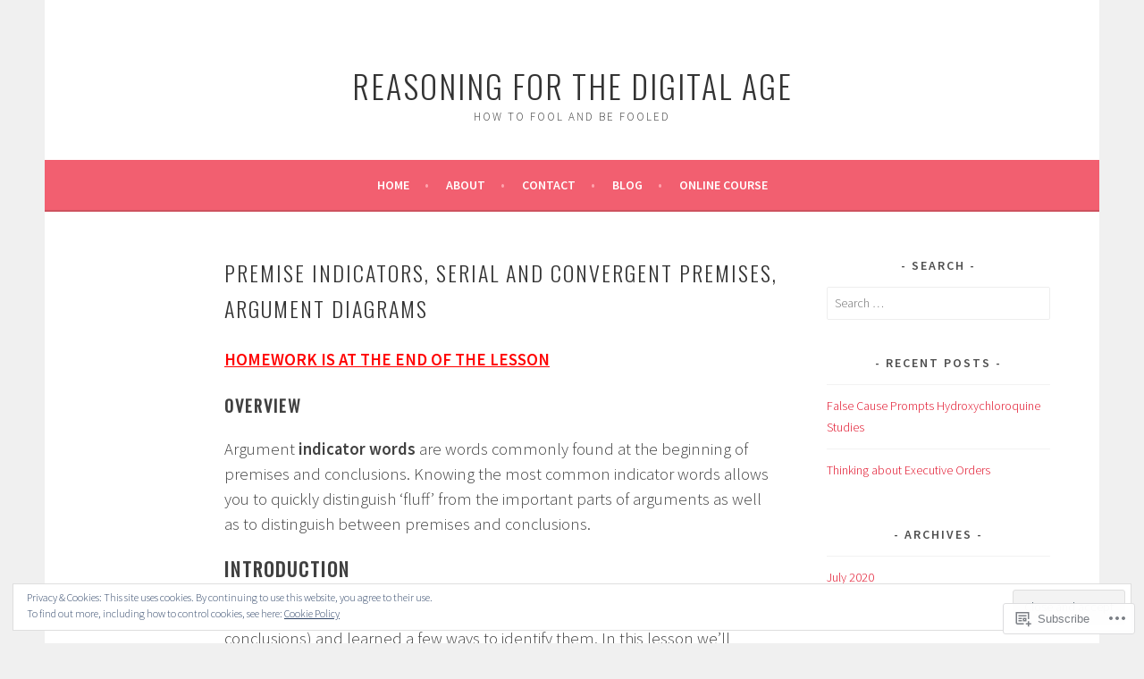

--- FILE ---
content_type: text/html; charset=UTF-8
request_url: https://reasoningforthedigitalage.com/premise-indicators-serial-and-convergent-premises-argument-diagrams/
body_size: 31542
content:
<!DOCTYPE html>
<html lang="en">
<head>
<meta charset="UTF-8">
<meta name="viewport" content="width=device-width, initial-scale=1">
<link rel="profile" href="http://gmpg.org/xfn/11">
<link rel="pingback" href="https://reasoningforthedigitalage.com/xmlrpc.php">
<title>Premise Indicators, Serial and Convergent Premises, Argument Diagrams &#8211; Reasoning for the Digital Age</title>
<meta name='robots' content='max-image-preview:large' />

<!-- Async WordPress.com Remote Login -->
<script id="wpcom_remote_login_js">
var wpcom_remote_login_extra_auth = '';
function wpcom_remote_login_remove_dom_node_id( element_id ) {
	var dom_node = document.getElementById( element_id );
	if ( dom_node ) { dom_node.parentNode.removeChild( dom_node ); }
}
function wpcom_remote_login_remove_dom_node_classes( class_name ) {
	var dom_nodes = document.querySelectorAll( '.' + class_name );
	for ( var i = 0; i < dom_nodes.length; i++ ) {
		dom_nodes[ i ].parentNode.removeChild( dom_nodes[ i ] );
	}
}
function wpcom_remote_login_final_cleanup() {
	wpcom_remote_login_remove_dom_node_classes( "wpcom_remote_login_msg" );
	wpcom_remote_login_remove_dom_node_id( "wpcom_remote_login_key" );
	wpcom_remote_login_remove_dom_node_id( "wpcom_remote_login_validate" );
	wpcom_remote_login_remove_dom_node_id( "wpcom_remote_login_js" );
	wpcom_remote_login_remove_dom_node_id( "wpcom_request_access_iframe" );
	wpcom_remote_login_remove_dom_node_id( "wpcom_request_access_styles" );
}

// Watch for messages back from the remote login
window.addEventListener( "message", function( e ) {
	if ( e.origin === "https://r-login.wordpress.com" ) {
		var data = {};
		try {
			data = JSON.parse( e.data );
		} catch( e ) {
			wpcom_remote_login_final_cleanup();
			return;
		}

		if ( data.msg === 'LOGIN' ) {
			// Clean up the login check iframe
			wpcom_remote_login_remove_dom_node_id( "wpcom_remote_login_key" );

			var id_regex = new RegExp( /^[0-9]+$/ );
			var token_regex = new RegExp( /^.*|.*|.*$/ );
			if (
				token_regex.test( data.token )
				&& id_regex.test( data.wpcomid )
			) {
				// We have everything we need to ask for a login
				var script = document.createElement( "script" );
				script.setAttribute( "id", "wpcom_remote_login_validate" );
				script.src = '/remote-login.php?wpcom_remote_login=validate'
					+ '&wpcomid=' + data.wpcomid
					+ '&token=' + encodeURIComponent( data.token )
					+ '&host=' + window.location.protocol
					+ '//' + window.location.hostname
					+ '&postid=740'
					+ '&is_singular=';
				document.body.appendChild( script );
			}

			return;
		}

		// Safari ITP, not logged in, so redirect
		if ( data.msg === 'LOGIN-REDIRECT' ) {
			window.location = 'https://wordpress.com/log-in?redirect_to=' + window.location.href;
			return;
		}

		// Safari ITP, storage access failed, remove the request
		if ( data.msg === 'LOGIN-REMOVE' ) {
			var css_zap = 'html { -webkit-transition: margin-top 1s; transition: margin-top 1s; } /* 9001 */ html { margin-top: 0 !important; } * html body { margin-top: 0 !important; } @media screen and ( max-width: 782px ) { html { margin-top: 0 !important; } * html body { margin-top: 0 !important; } }';
			var style_zap = document.createElement( 'style' );
			style_zap.type = 'text/css';
			style_zap.appendChild( document.createTextNode( css_zap ) );
			document.body.appendChild( style_zap );

			var e = document.getElementById( 'wpcom_request_access_iframe' );
			e.parentNode.removeChild( e );

			document.cookie = 'wordpress_com_login_access=denied; path=/; max-age=31536000';

			return;
		}

		// Safari ITP
		if ( data.msg === 'REQUEST_ACCESS' ) {
			console.log( 'request access: safari' );

			// Check ITP iframe enable/disable knob
			if ( wpcom_remote_login_extra_auth !== 'safari_itp_iframe' ) {
				return;
			}

			// If we are in a "private window" there is no ITP.
			var private_window = false;
			try {
				var opendb = window.openDatabase( null, null, null, null );
			} catch( e ) {
				private_window = true;
			}

			if ( private_window ) {
				console.log( 'private window' );
				return;
			}

			var iframe = document.createElement( 'iframe' );
			iframe.id = 'wpcom_request_access_iframe';
			iframe.setAttribute( 'scrolling', 'no' );
			iframe.setAttribute( 'sandbox', 'allow-storage-access-by-user-activation allow-scripts allow-same-origin allow-top-navigation-by-user-activation' );
			iframe.src = 'https://r-login.wordpress.com/remote-login.php?wpcom_remote_login=request_access&origin=' + encodeURIComponent( data.origin ) + '&wpcomid=' + encodeURIComponent( data.wpcomid );

			var css = 'html { -webkit-transition: margin-top 1s; transition: margin-top 1s; } /* 9001 */ html { margin-top: 46px !important; } * html body { margin-top: 46px !important; } @media screen and ( max-width: 660px ) { html { margin-top: 71px !important; } * html body { margin-top: 71px !important; } #wpcom_request_access_iframe { display: block; height: 71px !important; } } #wpcom_request_access_iframe { border: 0px; height: 46px; position: fixed; top: 0; left: 0; width: 100%; min-width: 100%; z-index: 99999; background: #23282d; } ';

			var style = document.createElement( 'style' );
			style.type = 'text/css';
			style.id = 'wpcom_request_access_styles';
			style.appendChild( document.createTextNode( css ) );
			document.body.appendChild( style );

			document.body.appendChild( iframe );
		}

		if ( data.msg === 'DONE' ) {
			wpcom_remote_login_final_cleanup();
		}
	}
}, false );

// Inject the remote login iframe after the page has had a chance to load
// more critical resources
window.addEventListener( "DOMContentLoaded", function( e ) {
	var iframe = document.createElement( "iframe" );
	iframe.style.display = "none";
	iframe.setAttribute( "scrolling", "no" );
	iframe.setAttribute( "id", "wpcom_remote_login_key" );
	iframe.src = "https://r-login.wordpress.com/remote-login.php"
		+ "?wpcom_remote_login=key"
		+ "&origin=aHR0cHM6Ly9yZWFzb25pbmdmb3J0aGVkaWdpdGFsYWdlLmNvbQ%3D%3D"
		+ "&wpcomid=122405166"
		+ "&time=" + Math.floor( Date.now() / 1000 );
	document.body.appendChild( iframe );
}, false );
</script>
<link rel='dns-prefetch' href='//s0.wp.com' />
<link rel='dns-prefetch' href='//wordpress.com' />
<link rel='dns-prefetch' href='//fonts-api.wp.com' />
<link rel="alternate" type="application/rss+xml" title="Reasoning for the Digital Age &raquo; Feed" href="https://reasoningforthedigitalage.com/feed/" />
<link rel="alternate" type="application/rss+xml" title="Reasoning for the Digital Age &raquo; Comments Feed" href="https://reasoningforthedigitalage.com/comments/feed/" />
	<script type="text/javascript">
		/* <![CDATA[ */
		function addLoadEvent(func) {
			var oldonload = window.onload;
			if (typeof window.onload != 'function') {
				window.onload = func;
			} else {
				window.onload = function () {
					oldonload();
					func();
				}
			}
		}
		/* ]]> */
	</script>
	<link crossorigin='anonymous' rel='stylesheet' id='all-css-0-1' href='/_static/??/wp-content/mu-plugins/widgets/eu-cookie-law/templates/style.css,/wp-content/mu-plugins/likes/jetpack-likes.css?m=1743883414j&cssminify=yes' type='text/css' media='all' />
<style id='wp-emoji-styles-inline-css'>

	img.wp-smiley, img.emoji {
		display: inline !important;
		border: none !important;
		box-shadow: none !important;
		height: 1em !important;
		width: 1em !important;
		margin: 0 0.07em !important;
		vertical-align: -0.1em !important;
		background: none !important;
		padding: 0 !important;
	}
/*# sourceURL=wp-emoji-styles-inline-css */
</style>
<link crossorigin='anonymous' rel='stylesheet' id='all-css-2-1' href='/wp-content/plugins/gutenberg-core/v22.2.0/build/styles/block-library/style.css?m=1764855221i&cssminify=yes' type='text/css' media='all' />
<style id='wp-block-library-inline-css'>
.has-text-align-justify {
	text-align:justify;
}
.has-text-align-justify{text-align:justify;}

/*# sourceURL=wp-block-library-inline-css */
</style><style id='global-styles-inline-css'>
:root{--wp--preset--aspect-ratio--square: 1;--wp--preset--aspect-ratio--4-3: 4/3;--wp--preset--aspect-ratio--3-4: 3/4;--wp--preset--aspect-ratio--3-2: 3/2;--wp--preset--aspect-ratio--2-3: 2/3;--wp--preset--aspect-ratio--16-9: 16/9;--wp--preset--aspect-ratio--9-16: 9/16;--wp--preset--color--black: #000000;--wp--preset--color--cyan-bluish-gray: #abb8c3;--wp--preset--color--white: #ffffff;--wp--preset--color--pale-pink: #f78da7;--wp--preset--color--vivid-red: #cf2e2e;--wp--preset--color--luminous-vivid-orange: #ff6900;--wp--preset--color--luminous-vivid-amber: #fcb900;--wp--preset--color--light-green-cyan: #7bdcb5;--wp--preset--color--vivid-green-cyan: #00d084;--wp--preset--color--pale-cyan-blue: #8ed1fc;--wp--preset--color--vivid-cyan-blue: #0693e3;--wp--preset--color--vivid-purple: #9b51e0;--wp--preset--gradient--vivid-cyan-blue-to-vivid-purple: linear-gradient(135deg,rgb(6,147,227) 0%,rgb(155,81,224) 100%);--wp--preset--gradient--light-green-cyan-to-vivid-green-cyan: linear-gradient(135deg,rgb(122,220,180) 0%,rgb(0,208,130) 100%);--wp--preset--gradient--luminous-vivid-amber-to-luminous-vivid-orange: linear-gradient(135deg,rgb(252,185,0) 0%,rgb(255,105,0) 100%);--wp--preset--gradient--luminous-vivid-orange-to-vivid-red: linear-gradient(135deg,rgb(255,105,0) 0%,rgb(207,46,46) 100%);--wp--preset--gradient--very-light-gray-to-cyan-bluish-gray: linear-gradient(135deg,rgb(238,238,238) 0%,rgb(169,184,195) 100%);--wp--preset--gradient--cool-to-warm-spectrum: linear-gradient(135deg,rgb(74,234,220) 0%,rgb(151,120,209) 20%,rgb(207,42,186) 40%,rgb(238,44,130) 60%,rgb(251,105,98) 80%,rgb(254,248,76) 100%);--wp--preset--gradient--blush-light-purple: linear-gradient(135deg,rgb(255,206,236) 0%,rgb(152,150,240) 100%);--wp--preset--gradient--blush-bordeaux: linear-gradient(135deg,rgb(254,205,165) 0%,rgb(254,45,45) 50%,rgb(107,0,62) 100%);--wp--preset--gradient--luminous-dusk: linear-gradient(135deg,rgb(255,203,112) 0%,rgb(199,81,192) 50%,rgb(65,88,208) 100%);--wp--preset--gradient--pale-ocean: linear-gradient(135deg,rgb(255,245,203) 0%,rgb(182,227,212) 50%,rgb(51,167,181) 100%);--wp--preset--gradient--electric-grass: linear-gradient(135deg,rgb(202,248,128) 0%,rgb(113,206,126) 100%);--wp--preset--gradient--midnight: linear-gradient(135deg,rgb(2,3,129) 0%,rgb(40,116,252) 100%);--wp--preset--font-size--small: 13px;--wp--preset--font-size--medium: 20px;--wp--preset--font-size--large: 36px;--wp--preset--font-size--x-large: 42px;--wp--preset--font-family--albert-sans: 'Albert Sans', sans-serif;--wp--preset--font-family--alegreya: Alegreya, serif;--wp--preset--font-family--arvo: Arvo, serif;--wp--preset--font-family--bodoni-moda: 'Bodoni Moda', serif;--wp--preset--font-family--bricolage-grotesque: 'Bricolage Grotesque', sans-serif;--wp--preset--font-family--cabin: Cabin, sans-serif;--wp--preset--font-family--chivo: Chivo, sans-serif;--wp--preset--font-family--commissioner: Commissioner, sans-serif;--wp--preset--font-family--cormorant: Cormorant, serif;--wp--preset--font-family--courier-prime: 'Courier Prime', monospace;--wp--preset--font-family--crimson-pro: 'Crimson Pro', serif;--wp--preset--font-family--dm-mono: 'DM Mono', monospace;--wp--preset--font-family--dm-sans: 'DM Sans', sans-serif;--wp--preset--font-family--dm-serif-display: 'DM Serif Display', serif;--wp--preset--font-family--domine: Domine, serif;--wp--preset--font-family--eb-garamond: 'EB Garamond', serif;--wp--preset--font-family--epilogue: Epilogue, sans-serif;--wp--preset--font-family--fahkwang: Fahkwang, sans-serif;--wp--preset--font-family--figtree: Figtree, sans-serif;--wp--preset--font-family--fira-sans: 'Fira Sans', sans-serif;--wp--preset--font-family--fjalla-one: 'Fjalla One', sans-serif;--wp--preset--font-family--fraunces: Fraunces, serif;--wp--preset--font-family--gabarito: Gabarito, system-ui;--wp--preset--font-family--ibm-plex-mono: 'IBM Plex Mono', monospace;--wp--preset--font-family--ibm-plex-sans: 'IBM Plex Sans', sans-serif;--wp--preset--font-family--ibarra-real-nova: 'Ibarra Real Nova', serif;--wp--preset--font-family--instrument-serif: 'Instrument Serif', serif;--wp--preset--font-family--inter: Inter, sans-serif;--wp--preset--font-family--josefin-sans: 'Josefin Sans', sans-serif;--wp--preset--font-family--jost: Jost, sans-serif;--wp--preset--font-family--libre-baskerville: 'Libre Baskerville', serif;--wp--preset--font-family--libre-franklin: 'Libre Franklin', sans-serif;--wp--preset--font-family--literata: Literata, serif;--wp--preset--font-family--lora: Lora, serif;--wp--preset--font-family--merriweather: Merriweather, serif;--wp--preset--font-family--montserrat: Montserrat, sans-serif;--wp--preset--font-family--newsreader: Newsreader, serif;--wp--preset--font-family--noto-sans-mono: 'Noto Sans Mono', sans-serif;--wp--preset--font-family--nunito: Nunito, sans-serif;--wp--preset--font-family--open-sans: 'Open Sans', sans-serif;--wp--preset--font-family--overpass: Overpass, sans-serif;--wp--preset--font-family--pt-serif: 'PT Serif', serif;--wp--preset--font-family--petrona: Petrona, serif;--wp--preset--font-family--piazzolla: Piazzolla, serif;--wp--preset--font-family--playfair-display: 'Playfair Display', serif;--wp--preset--font-family--plus-jakarta-sans: 'Plus Jakarta Sans', sans-serif;--wp--preset--font-family--poppins: Poppins, sans-serif;--wp--preset--font-family--raleway: Raleway, sans-serif;--wp--preset--font-family--roboto: Roboto, sans-serif;--wp--preset--font-family--roboto-slab: 'Roboto Slab', serif;--wp--preset--font-family--rubik: Rubik, sans-serif;--wp--preset--font-family--rufina: Rufina, serif;--wp--preset--font-family--sora: Sora, sans-serif;--wp--preset--font-family--source-sans-3: 'Source Sans 3', sans-serif;--wp--preset--font-family--source-serif-4: 'Source Serif 4', serif;--wp--preset--font-family--space-mono: 'Space Mono', monospace;--wp--preset--font-family--syne: Syne, sans-serif;--wp--preset--font-family--texturina: Texturina, serif;--wp--preset--font-family--urbanist: Urbanist, sans-serif;--wp--preset--font-family--work-sans: 'Work Sans', sans-serif;--wp--preset--spacing--20: 0.44rem;--wp--preset--spacing--30: 0.67rem;--wp--preset--spacing--40: 1rem;--wp--preset--spacing--50: 1.5rem;--wp--preset--spacing--60: 2.25rem;--wp--preset--spacing--70: 3.38rem;--wp--preset--spacing--80: 5.06rem;--wp--preset--shadow--natural: 6px 6px 9px rgba(0, 0, 0, 0.2);--wp--preset--shadow--deep: 12px 12px 50px rgba(0, 0, 0, 0.4);--wp--preset--shadow--sharp: 6px 6px 0px rgba(0, 0, 0, 0.2);--wp--preset--shadow--outlined: 6px 6px 0px -3px rgb(255, 255, 255), 6px 6px rgb(0, 0, 0);--wp--preset--shadow--crisp: 6px 6px 0px rgb(0, 0, 0);}:where(.is-layout-flex){gap: 0.5em;}:where(.is-layout-grid){gap: 0.5em;}body .is-layout-flex{display: flex;}.is-layout-flex{flex-wrap: wrap;align-items: center;}.is-layout-flex > :is(*, div){margin: 0;}body .is-layout-grid{display: grid;}.is-layout-grid > :is(*, div){margin: 0;}:where(.wp-block-columns.is-layout-flex){gap: 2em;}:where(.wp-block-columns.is-layout-grid){gap: 2em;}:where(.wp-block-post-template.is-layout-flex){gap: 1.25em;}:where(.wp-block-post-template.is-layout-grid){gap: 1.25em;}.has-black-color{color: var(--wp--preset--color--black) !important;}.has-cyan-bluish-gray-color{color: var(--wp--preset--color--cyan-bluish-gray) !important;}.has-white-color{color: var(--wp--preset--color--white) !important;}.has-pale-pink-color{color: var(--wp--preset--color--pale-pink) !important;}.has-vivid-red-color{color: var(--wp--preset--color--vivid-red) !important;}.has-luminous-vivid-orange-color{color: var(--wp--preset--color--luminous-vivid-orange) !important;}.has-luminous-vivid-amber-color{color: var(--wp--preset--color--luminous-vivid-amber) !important;}.has-light-green-cyan-color{color: var(--wp--preset--color--light-green-cyan) !important;}.has-vivid-green-cyan-color{color: var(--wp--preset--color--vivid-green-cyan) !important;}.has-pale-cyan-blue-color{color: var(--wp--preset--color--pale-cyan-blue) !important;}.has-vivid-cyan-blue-color{color: var(--wp--preset--color--vivid-cyan-blue) !important;}.has-vivid-purple-color{color: var(--wp--preset--color--vivid-purple) !important;}.has-black-background-color{background-color: var(--wp--preset--color--black) !important;}.has-cyan-bluish-gray-background-color{background-color: var(--wp--preset--color--cyan-bluish-gray) !important;}.has-white-background-color{background-color: var(--wp--preset--color--white) !important;}.has-pale-pink-background-color{background-color: var(--wp--preset--color--pale-pink) !important;}.has-vivid-red-background-color{background-color: var(--wp--preset--color--vivid-red) !important;}.has-luminous-vivid-orange-background-color{background-color: var(--wp--preset--color--luminous-vivid-orange) !important;}.has-luminous-vivid-amber-background-color{background-color: var(--wp--preset--color--luminous-vivid-amber) !important;}.has-light-green-cyan-background-color{background-color: var(--wp--preset--color--light-green-cyan) !important;}.has-vivid-green-cyan-background-color{background-color: var(--wp--preset--color--vivid-green-cyan) !important;}.has-pale-cyan-blue-background-color{background-color: var(--wp--preset--color--pale-cyan-blue) !important;}.has-vivid-cyan-blue-background-color{background-color: var(--wp--preset--color--vivid-cyan-blue) !important;}.has-vivid-purple-background-color{background-color: var(--wp--preset--color--vivid-purple) !important;}.has-black-border-color{border-color: var(--wp--preset--color--black) !important;}.has-cyan-bluish-gray-border-color{border-color: var(--wp--preset--color--cyan-bluish-gray) !important;}.has-white-border-color{border-color: var(--wp--preset--color--white) !important;}.has-pale-pink-border-color{border-color: var(--wp--preset--color--pale-pink) !important;}.has-vivid-red-border-color{border-color: var(--wp--preset--color--vivid-red) !important;}.has-luminous-vivid-orange-border-color{border-color: var(--wp--preset--color--luminous-vivid-orange) !important;}.has-luminous-vivid-amber-border-color{border-color: var(--wp--preset--color--luminous-vivid-amber) !important;}.has-light-green-cyan-border-color{border-color: var(--wp--preset--color--light-green-cyan) !important;}.has-vivid-green-cyan-border-color{border-color: var(--wp--preset--color--vivid-green-cyan) !important;}.has-pale-cyan-blue-border-color{border-color: var(--wp--preset--color--pale-cyan-blue) !important;}.has-vivid-cyan-blue-border-color{border-color: var(--wp--preset--color--vivid-cyan-blue) !important;}.has-vivid-purple-border-color{border-color: var(--wp--preset--color--vivid-purple) !important;}.has-vivid-cyan-blue-to-vivid-purple-gradient-background{background: var(--wp--preset--gradient--vivid-cyan-blue-to-vivid-purple) !important;}.has-light-green-cyan-to-vivid-green-cyan-gradient-background{background: var(--wp--preset--gradient--light-green-cyan-to-vivid-green-cyan) !important;}.has-luminous-vivid-amber-to-luminous-vivid-orange-gradient-background{background: var(--wp--preset--gradient--luminous-vivid-amber-to-luminous-vivid-orange) !important;}.has-luminous-vivid-orange-to-vivid-red-gradient-background{background: var(--wp--preset--gradient--luminous-vivid-orange-to-vivid-red) !important;}.has-very-light-gray-to-cyan-bluish-gray-gradient-background{background: var(--wp--preset--gradient--very-light-gray-to-cyan-bluish-gray) !important;}.has-cool-to-warm-spectrum-gradient-background{background: var(--wp--preset--gradient--cool-to-warm-spectrum) !important;}.has-blush-light-purple-gradient-background{background: var(--wp--preset--gradient--blush-light-purple) !important;}.has-blush-bordeaux-gradient-background{background: var(--wp--preset--gradient--blush-bordeaux) !important;}.has-luminous-dusk-gradient-background{background: var(--wp--preset--gradient--luminous-dusk) !important;}.has-pale-ocean-gradient-background{background: var(--wp--preset--gradient--pale-ocean) !important;}.has-electric-grass-gradient-background{background: var(--wp--preset--gradient--electric-grass) !important;}.has-midnight-gradient-background{background: var(--wp--preset--gradient--midnight) !important;}.has-small-font-size{font-size: var(--wp--preset--font-size--small) !important;}.has-medium-font-size{font-size: var(--wp--preset--font-size--medium) !important;}.has-large-font-size{font-size: var(--wp--preset--font-size--large) !important;}.has-x-large-font-size{font-size: var(--wp--preset--font-size--x-large) !important;}.has-albert-sans-font-family{font-family: var(--wp--preset--font-family--albert-sans) !important;}.has-alegreya-font-family{font-family: var(--wp--preset--font-family--alegreya) !important;}.has-arvo-font-family{font-family: var(--wp--preset--font-family--arvo) !important;}.has-bodoni-moda-font-family{font-family: var(--wp--preset--font-family--bodoni-moda) !important;}.has-bricolage-grotesque-font-family{font-family: var(--wp--preset--font-family--bricolage-grotesque) !important;}.has-cabin-font-family{font-family: var(--wp--preset--font-family--cabin) !important;}.has-chivo-font-family{font-family: var(--wp--preset--font-family--chivo) !important;}.has-commissioner-font-family{font-family: var(--wp--preset--font-family--commissioner) !important;}.has-cormorant-font-family{font-family: var(--wp--preset--font-family--cormorant) !important;}.has-courier-prime-font-family{font-family: var(--wp--preset--font-family--courier-prime) !important;}.has-crimson-pro-font-family{font-family: var(--wp--preset--font-family--crimson-pro) !important;}.has-dm-mono-font-family{font-family: var(--wp--preset--font-family--dm-mono) !important;}.has-dm-sans-font-family{font-family: var(--wp--preset--font-family--dm-sans) !important;}.has-dm-serif-display-font-family{font-family: var(--wp--preset--font-family--dm-serif-display) !important;}.has-domine-font-family{font-family: var(--wp--preset--font-family--domine) !important;}.has-eb-garamond-font-family{font-family: var(--wp--preset--font-family--eb-garamond) !important;}.has-epilogue-font-family{font-family: var(--wp--preset--font-family--epilogue) !important;}.has-fahkwang-font-family{font-family: var(--wp--preset--font-family--fahkwang) !important;}.has-figtree-font-family{font-family: var(--wp--preset--font-family--figtree) !important;}.has-fira-sans-font-family{font-family: var(--wp--preset--font-family--fira-sans) !important;}.has-fjalla-one-font-family{font-family: var(--wp--preset--font-family--fjalla-one) !important;}.has-fraunces-font-family{font-family: var(--wp--preset--font-family--fraunces) !important;}.has-gabarito-font-family{font-family: var(--wp--preset--font-family--gabarito) !important;}.has-ibm-plex-mono-font-family{font-family: var(--wp--preset--font-family--ibm-plex-mono) !important;}.has-ibm-plex-sans-font-family{font-family: var(--wp--preset--font-family--ibm-plex-sans) !important;}.has-ibarra-real-nova-font-family{font-family: var(--wp--preset--font-family--ibarra-real-nova) !important;}.has-instrument-serif-font-family{font-family: var(--wp--preset--font-family--instrument-serif) !important;}.has-inter-font-family{font-family: var(--wp--preset--font-family--inter) !important;}.has-josefin-sans-font-family{font-family: var(--wp--preset--font-family--josefin-sans) !important;}.has-jost-font-family{font-family: var(--wp--preset--font-family--jost) !important;}.has-libre-baskerville-font-family{font-family: var(--wp--preset--font-family--libre-baskerville) !important;}.has-libre-franklin-font-family{font-family: var(--wp--preset--font-family--libre-franklin) !important;}.has-literata-font-family{font-family: var(--wp--preset--font-family--literata) !important;}.has-lora-font-family{font-family: var(--wp--preset--font-family--lora) !important;}.has-merriweather-font-family{font-family: var(--wp--preset--font-family--merriweather) !important;}.has-montserrat-font-family{font-family: var(--wp--preset--font-family--montserrat) !important;}.has-newsreader-font-family{font-family: var(--wp--preset--font-family--newsreader) !important;}.has-noto-sans-mono-font-family{font-family: var(--wp--preset--font-family--noto-sans-mono) !important;}.has-nunito-font-family{font-family: var(--wp--preset--font-family--nunito) !important;}.has-open-sans-font-family{font-family: var(--wp--preset--font-family--open-sans) !important;}.has-overpass-font-family{font-family: var(--wp--preset--font-family--overpass) !important;}.has-pt-serif-font-family{font-family: var(--wp--preset--font-family--pt-serif) !important;}.has-petrona-font-family{font-family: var(--wp--preset--font-family--petrona) !important;}.has-piazzolla-font-family{font-family: var(--wp--preset--font-family--piazzolla) !important;}.has-playfair-display-font-family{font-family: var(--wp--preset--font-family--playfair-display) !important;}.has-plus-jakarta-sans-font-family{font-family: var(--wp--preset--font-family--plus-jakarta-sans) !important;}.has-poppins-font-family{font-family: var(--wp--preset--font-family--poppins) !important;}.has-raleway-font-family{font-family: var(--wp--preset--font-family--raleway) !important;}.has-roboto-font-family{font-family: var(--wp--preset--font-family--roboto) !important;}.has-roboto-slab-font-family{font-family: var(--wp--preset--font-family--roboto-slab) !important;}.has-rubik-font-family{font-family: var(--wp--preset--font-family--rubik) !important;}.has-rufina-font-family{font-family: var(--wp--preset--font-family--rufina) !important;}.has-sora-font-family{font-family: var(--wp--preset--font-family--sora) !important;}.has-source-sans-3-font-family{font-family: var(--wp--preset--font-family--source-sans-3) !important;}.has-source-serif-4-font-family{font-family: var(--wp--preset--font-family--source-serif-4) !important;}.has-space-mono-font-family{font-family: var(--wp--preset--font-family--space-mono) !important;}.has-syne-font-family{font-family: var(--wp--preset--font-family--syne) !important;}.has-texturina-font-family{font-family: var(--wp--preset--font-family--texturina) !important;}.has-urbanist-font-family{font-family: var(--wp--preset--font-family--urbanist) !important;}.has-work-sans-font-family{font-family: var(--wp--preset--font-family--work-sans) !important;}
/*# sourceURL=global-styles-inline-css */
</style>

<style id='classic-theme-styles-inline-css'>
/*! This file is auto-generated */
.wp-block-button__link{color:#fff;background-color:#32373c;border-radius:9999px;box-shadow:none;text-decoration:none;padding:calc(.667em + 2px) calc(1.333em + 2px);font-size:1.125em}.wp-block-file__button{background:#32373c;color:#fff;text-decoration:none}
/*# sourceURL=/wp-includes/css/classic-themes.min.css */
</style>
<link crossorigin='anonymous' rel='stylesheet' id='all-css-4-1' href='/_static/??-eJx9zEEOwkAIBdALiaTWaDfGs7QjUXSYIYVJr18aExfGuCHw4YGLQqrFqThKA83tzsUw1ZkiFx0d40LoxiNlkjjbJ7Md/maLhoFp0pnMIKpwE/BHQPvnQm2vIfOLYrKv5E0ZS3UObZ9mW1zl0h3703noD0P3XAFDZ01X&cssminify=yes' type='text/css' media='all' />
<link rel='stylesheet' id='sela-fonts-css' href='https://fonts-api.wp.com/css?family=Source+Sans+Pro%3A300%2C300italic%2C400%2C400italic%2C600%7CDroid+Serif%3A400%2C400italic%7COswald%3A300%2C400&#038;subset=latin%2Clatin-ext' media='all' />
<link crossorigin='anonymous' rel='stylesheet' id='all-css-6-1' href='/_static/??-eJyFj90KwjAMRl/IGqaTeSM+inQh1s60KUvL8O3txIuConffgfPlB5ZkUGKmmCEUk7g4HxUmysni/c0QRCJcfERwFGn2taHf4xZVN9AMzTcKpJDKCEpsQfOD6a+1rnqZZkko4cNvTp1pZHE1OqhWg79KjsSwoM2+PtaCubL181o9h1M3HPa7Yz90/fQEUdZukw==&cssminify=yes' type='text/css' media='all' />
<link crossorigin='anonymous' rel='stylesheet' id='print-css-7-1' href='/wp-content/mu-plugins/global-print/global-print.css?m=1465851035i&cssminify=yes' type='text/css' media='print' />
<style id='jetpack-global-styles-frontend-style-inline-css'>
:root { --font-headings: unset; --font-base: unset; --font-headings-default: -apple-system,BlinkMacSystemFont,"Segoe UI",Roboto,Oxygen-Sans,Ubuntu,Cantarell,"Helvetica Neue",sans-serif; --font-base-default: -apple-system,BlinkMacSystemFont,"Segoe UI",Roboto,Oxygen-Sans,Ubuntu,Cantarell,"Helvetica Neue",sans-serif;}
/*# sourceURL=jetpack-global-styles-frontend-style-inline-css */
</style>
<link crossorigin='anonymous' rel='stylesheet' id='all-css-10-1' href='/_static/??-eJyNjcEKwjAQRH/IuFRT6kX8FNkmS5K6yQY3Qfx7bfEiXrwM82B4A49qnJRGpUHupnIPqSgs1Cq624chi6zhO5OCRryTR++fW00l7J3qDv43XVNxoOISsmEJol/wY2uR8vs3WggsM/I6uOTzMI3Hw8lOg11eUT1JKA==&cssminify=yes' type='text/css' media='all' />
<script type="text/javascript" id="wpcom-actionbar-placeholder-js-extra">
/* <![CDATA[ */
var actionbardata = {"siteID":"122405166","postID":"740","siteURL":"https://reasoningforthedigitalage.com","xhrURL":"https://reasoningforthedigitalage.com/wp-admin/admin-ajax.php","nonce":"82a9033793","isLoggedIn":"","statusMessage":"","subsEmailDefault":"instantly","proxyScriptUrl":"https://s0.wp.com/wp-content/js/wpcom-proxy-request.js?m=1513050504i&amp;ver=20211021","shortlink":"https://wp.me/P8hBaS-bW","i18n":{"followedText":"New posts from this site will now appear in your \u003Ca href=\"https://wordpress.com/reader\"\u003EReader\u003C/a\u003E","foldBar":"Collapse this bar","unfoldBar":"Expand this bar","shortLinkCopied":"Shortlink copied to clipboard."}};
//# sourceURL=wpcom-actionbar-placeholder-js-extra
/* ]]> */
</script>
<script type="text/javascript" id="jetpack-mu-wpcom-settings-js-before">
/* <![CDATA[ */
var JETPACK_MU_WPCOM_SETTINGS = {"assetsUrl":"https://s0.wp.com/wp-content/mu-plugins/jetpack-mu-wpcom-plugin/moon/jetpack_vendor/automattic/jetpack-mu-wpcom/src/build/"};
//# sourceURL=jetpack-mu-wpcom-settings-js-before
/* ]]> */
</script>
<script crossorigin='anonymous' type='text/javascript'  src='/_static/??-eJyFjcsOwiAQRX/I6dSa+lgYvwWBEAgMOAPW/n3bqIk7V2dxT87FqYDOVC1VDIIcKxTOr7kLssN186RjM1a2MTya5fmDLnn6K0HyjlW1v/L37R6zgxKb8yQ4ZTbKCOioRN4hnQo+hw1AmcCZwmvilq7709CPh/54voQFmNpFWg=='></script>
<script type="text/javascript" id="rlt-proxy-js-after">
/* <![CDATA[ */
	rltInitialize( {"token":null,"iframeOrigins":["https:\/\/widgets.wp.com"]} );
//# sourceURL=rlt-proxy-js-after
/* ]]> */
</script>
<link rel="EditURI" type="application/rsd+xml" title="RSD" href="https://reasoningforthedigitalage.wordpress.com/xmlrpc.php?rsd" />
<meta name="generator" content="WordPress.com" />
<link rel="canonical" href="https://reasoningforthedigitalage.com/premise-indicators-serial-and-convergent-premises-argument-diagrams/" />
<link rel='shortlink' href='https://wp.me/P8hBaS-bW' />
<link rel="alternate" type="application/json+oembed" href="https://public-api.wordpress.com/oembed/?format=json&amp;url=https%3A%2F%2Freasoningforthedigitalage.com%2Fpremise-indicators-serial-and-convergent-premises-argument-diagrams%2F&amp;for=wpcom-auto-discovery" /><link rel="alternate" type="application/xml+oembed" href="https://public-api.wordpress.com/oembed/?format=xml&amp;url=https%3A%2F%2Freasoningforthedigitalage.com%2Fpremise-indicators-serial-and-convergent-premises-argument-diagrams%2F&amp;for=wpcom-auto-discovery" />
<!-- Jetpack Open Graph Tags -->
<meta property="og:type" content="article" />
<meta property="og:title" content="Premise Indicators, Serial and Convergent Premises, Argument Diagrams" />
<meta property="og:url" content="https://reasoningforthedigitalage.com/premise-indicators-serial-and-convergent-premises-argument-diagrams/" />
<meta property="og:description" content="HOMEWORK IS AT THE END OF THE LESSON Overview Argument indicator words are words commonly found at the beginning of premises and conclusions. Knowing the most common indicator words allows you to q…" />
<meta property="article:published_time" content="2017-03-10T21:23:22+00:00" />
<meta property="article:modified_time" content="2023-12-24T04:19:36+00:00" />
<meta property="og:site_name" content="Reasoning for the Digital Age" />
<meta property="og:image" content="https://reasoningforthedigitalage.com/wp-content/uploads/2017/03/screen-shot-2017-03-10-at-2-58-35-pm.png" />
<meta property="og:image:width" content="229" />
<meta property="og:image:height" content="297" />
<meta property="og:image:alt" content="Screen Shot 2017-03-10 at 2.58.35 PM" />
<meta property="og:locale" content="en_US" />
<meta property="article:publisher" content="https://www.facebook.com/WordPresscom" />
<meta name="twitter:text:title" content="Premise Indicators, Serial and Convergent Premises, Argument&nbsp;Diagrams" />
<meta name="twitter:image" content="https://reasoningforthedigitalage.com/wp-content/uploads/2017/03/screen-shot-2017-03-10-at-2-58-35-pm.png?w=144" />
<meta name="twitter:image:alt" content="Screen Shot 2017-03-10 at 2.58.35 PM" />
<meta name="twitter:card" content="summary" />

<!-- End Jetpack Open Graph Tags -->
<link rel="shortcut icon" type="image/x-icon" href="https://s0.wp.com/i/favicon.ico?m=1713425267i" sizes="16x16 24x24 32x32 48x48" />
<link rel="icon" type="image/x-icon" href="https://s0.wp.com/i/favicon.ico?m=1713425267i" sizes="16x16 24x24 32x32 48x48" />
<link rel="apple-touch-icon" href="https://s0.wp.com/i/webclip.png?m=1713868326i" />
<link rel="search" type="application/opensearchdescription+xml" href="https://reasoningforthedigitalage.com/osd.xml" title="Reasoning for the Digital Age" />
<link rel="search" type="application/opensearchdescription+xml" href="https://s1.wp.com/opensearch.xml" title="WordPress.com" />
<meta name="description" content="HOMEWORK IS AT THE END OF THE LESSON Overview Argument indicator words are words commonly found at the beginning of premises and conclusions. Knowing the most common indicator words allows you to quickly distinguish &#039;fluff&#039; from the important parts of arguments as well as to distinguish between premises and conclusions. Introduction In Lesson 1 we looked&hellip;" />
		<script type="text/javascript">

			window.doNotSellCallback = function() {

				var linkElements = [
					'a[href="https://wordpress.com/?ref=footer_blog"]',
					'a[href="https://wordpress.com/?ref=footer_website"]',
					'a[href="https://wordpress.com/?ref=vertical_footer"]',
					'a[href^="https://wordpress.com/?ref=footer_segment_"]',
				].join(',');

				var dnsLink = document.createElement( 'a' );
				dnsLink.href = 'https://wordpress.com/advertising-program-optout/';
				dnsLink.classList.add( 'do-not-sell-link' );
				dnsLink.rel = 'nofollow';
				dnsLink.style.marginLeft = '0.5em';
				dnsLink.textContent = 'Do Not Sell or Share My Personal Information';

				var creditLinks = document.querySelectorAll( linkElements );

				if ( 0 === creditLinks.length ) {
					return false;
				}

				Array.prototype.forEach.call( creditLinks, function( el ) {
					el.insertAdjacentElement( 'afterend', dnsLink );
				});

				return true;
			};

		</script>
		<script type="text/javascript">
	window.google_analytics_uacct = "UA-52447-2";
</script>

<script type="text/javascript">
	var _gaq = _gaq || [];
	_gaq.push(['_setAccount', 'UA-52447-2']);
	_gaq.push(['_gat._anonymizeIp']);
	_gaq.push(['_setDomainName', 'none']);
	_gaq.push(['_setAllowLinker', true]);
	_gaq.push(['_initData']);
	_gaq.push(['_trackPageview']);

	(function() {
		var ga = document.createElement('script'); ga.type = 'text/javascript'; ga.async = true;
		ga.src = ('https:' == document.location.protocol ? 'https://ssl' : 'http://www') + '.google-analytics.com/ga.js';
		(document.getElementsByTagName('head')[0] || document.getElementsByTagName('body')[0]).appendChild(ga);
	})();
</script>
<link crossorigin='anonymous' rel='stylesheet' id='all-css-0-3' href='/_static/??-eJyNjkEOwjAMBD9EsApF5YJ4ShUcC9wmcRQn7fcpUgEhLj3urDVemJNBiYVigVBN8vXOUWGgkiyOa4YgEqHniHDzgqOCzpwo71F1B9sNQVz1pIA2S1Xyn6M32CJc0JxQwo95LfuJopMMthYJthTG7wtvVRlNeVAg8yC/7AfHWiCTJonKE5mJHYn+k9eua7g03el4OLdd0w5PHJh2ZQ==&cssminify=yes' type='text/css' media='all' />
</head>

<body class="wp-singular page-template-default page page-id-740 custom-background wp-theme-pubsela customizer-styles-applied not-multi-author display-header-text comments-closed jetpack-reblog-enabled">
<div id="page" class="hfeed site">
	<header id="masthead" class="site-header" role="banner">
		<a class="skip-link screen-reader-text" href="#content" title="Skip to content">Skip to content</a>

		<div class="site-branding">
			<a href="https://reasoningforthedigitalage.com/" class="site-logo-link" rel="home" itemprop="url"></a>			<h1 class="site-title"><a href="https://reasoningforthedigitalage.com/" title="Reasoning for the Digital Age" rel="home">Reasoning for the Digital Age</a></h1>
							<h2 class="site-description">How to Fool and Be Fooled</h2>
					</div><!-- .site-branding -->

		<nav id="site-navigation" class="main-navigation" role="navigation">
			<button class="menu-toggle" aria-controls="menu" aria-expanded="false">Menu</button>
			<div class="menu-primary-container"><ul id="menu-primary" class="menu"><li id="menu-item-12" class="menu-item menu-item-type-post_type menu-item-object-page menu-item-home menu-item-12"><a href="https://reasoningforthedigitalage.com/">Home</a></li>
<li id="menu-item-13" class="menu-item menu-item-type-post_type menu-item-object-page menu-item-13"><a href="https://reasoningforthedigitalage.com/about/">About</a></li>
<li id="menu-item-14" class="menu-item menu-item-type-post_type menu-item-object-page menu-item-14"><a href="https://reasoningforthedigitalage.com/contact/">Contact</a></li>
<li id="menu-item-15" class="menu-item menu-item-type-post_type menu-item-object-page menu-item-15"><a href="https://reasoningforthedigitalage.com/blog/">Blog</a></li>
<li id="menu-item-1642" class="menu-item menu-item-type-post_type menu-item-object-page menu-item-1642"><a href="https://reasoningforthedigitalage.com/table-of-contents/">Online Course</a></li>
</ul></div>		</nav><!-- #site-navigation -->
	</header><!-- #masthead -->

	<div id="content" class="site-content">

		
			

		
		
		<div class="content-wrapper without-featured-image">
			<div id="primary" class="content-area">
				<main id="main" class="site-main" role="main">

					
						
<article id="post-740" class="post-740 page type-page status-publish hentry without-featured-image">

	<header class="entry-header">
		<h1 class="entry-title">Premise Indicators, Serial and Convergent Premises, Argument&nbsp;Diagrams</h1>
	</header><!-- .entry-header -->

	<div class="entry-content">
		<div>
<p><span style="text-decoration: underline;color: #ff0000"><strong><span style="font-size: 14pt">HOMEWORK IS AT THE END OF THE LESSON</span></strong></span></p>
<h2 id="page-title"><strong><span style="font-size: 14pt">Overview</span></strong></h2>
<p><span style="font-size: 14pt">Argument <strong>indicator words</strong> are words commonly found at the beginning of premises and conclusions. Knowing the most common indicator words allows you to quickly distinguish &#8216;fluff&#8217; from the important parts of arguments as well as to distinguish between premises and conclusions.</span></p>
<h2 id="toc1"><strong>Introduction</strong></h2>
<p><span style="font-size: 14pt">In <a id="" class="" title="lesson 1.1." href="https://reasoningforthedigitalage.com/arguments-premises-and-conclusions/">Lesson 1</a> we looked at the main components of arguments (premises and conclusions) and learned a few ways to identify them. In this lesson we&#8217;ll continue the same process but add a few more tools. To identify premises and conclusions we can often use indicator words. <strong>Indicator words</strong> are words that commonly begin a premise or conclusion. When we start reconstructing longer arguments that you might find in articles there will often be &#8216;fluff&#8217;, sentences that aren&#8217;t directly important to the argument. Knowing common indicator words allows us to quickly identify the important components of an argument we might find in an article as well as to provide us with one more tool to distinguish premises from conclusions.</span></p>
<p>This lesson may seem tedious and unnecessary but I assure you it is not unnecessary! In this lesson we are beginning to map out the structure of arguments. It&#8217;s not possible to systematically evaluate arguments without understanding their structure. It would be like trying to evaluate someone&#8217;s answer to a math problem without understanding how they got to it or the proper order of mathematical operations. A systematic approach is our only assurance against being fooled by clever and misleading arguments. And a systematic approach demands that we understand the structure of the arguments we evaluate. Bear with me. I promise it gets more fun soon!</p>
<p><span style="font-size: 14pt"><strong>List of Common Indicators for Premises:</strong></span><br />
<span style="font-size: 14pt">Since, because, for, as can be deduced from, given that, the reasons are, first, second, assuming that, as shown by.</span></p>
<p><span style="font-size: 14pt"><strong>Common Indicators for Sub-Premises (premises that support other premises):</strong></span><br />
<span style="font-size: 14pt">For instance, for example, E.g.,. Also the same list for premises.</span></p>
<p><span style="font-size: 14pt"><strong>Common Indicators for Conclusions</strong>:</span><br />
<span style="font-size: 14pt">Consequentially, so it follows, thus, hence, therefore, implies that, so, and we conclude that.</span></p>
<p><span style="font-size: 14pt"><em>Conclusions as rhetorical questions.</em> Often arguers will present their conclusion not in the form of a statement but in the form of a rhetorical question. A rhetorical question is one where the arguer already knows the answer (or thinks they do anyway).</span></p>
<p><span style="font-size: 14pt">Example 1:</span></p>
<blockquote><p><span style="font-size: 14pt">Why shouldn&#8217;t we go out tonight? There&#8217;s 2 for 1 drinks and all our friends will be there.</span></p></blockquote>
<p><span style="font-size: 14pt">The arguers conclusion is that we should go out tonight. The reasons given support this conclusion.</span></p>
<p><span style="font-size: 14pt">Example 2:</span></p>
<blockquote><p><span style="font-size: 14pt">First of all, I&#8217;m not very good at climbing trees. And second, I don&#8217;t have a tail. Do you really expect me to believe humans came from monkeys?</span></p></blockquote>
</div>
<div>
<div id="page-title"><span style="font-size: 14pt">The arguer&#8217;s conclusion is that humans didn&#8217;t come from monkeys. We can infer this based on the reasons given and the rhetorical question as conclusion.</span></div>
<div></div>
<h2></h2>
<h2><span style="text-decoration: underline"><strong>Extended Arguments, Convergent and Serial Premises</strong></span></h2>
<div id="page-content">
<p><strong><span style="font-size: 18.6667px;line-height: 28px">Overview</span></strong></p>
<p><span style="font-size: 14pt">Most arguments you encounter in articles and books will contain more than 2 or 3 premises. Also, in more complex arguments major premises won&#8217;t obviously be true so the arguer will provide sub-premises to support those major premises. Arguments that contain sub-premises are called <strong>extended arguments</strong>. Premises can relate to the conclusion and to each other in various ways. In this lesson we will look at convergent premises and serial premises. <strong>Convergent premises</strong> are independent reasons in support of a conclusion. They don&#8217;t depend on each other in any way. <strong>Serial premises</strong> function like sub-arguments: They are reasons given in support of a more basic premise.</span></p>
<h2 id="toc1"><span style="text-decoration: underline;font-size: 14pt"><strong>Extended Arguments</strong></span></h2>
<p><span style="font-size: 14pt">Up until now we&#8217;ve been applying our analytical skills to relatively simple arguments. Now we will begin to apply those skills to extended arguments. What&#8217;s an extended argument? Well, I&#8217;m glad you asked: An extended argument is one that (a) has a main conclusion supported by premises which themselves are supported by sub-premises and/or (b) has multiple premises that work together to support the conclusion and/or major premise that independently supports the conclusion. In this lesson we&#8217;ll look at (a) which are called serial premises and (b) which are called convergent premises.</span></p>
<p><span style="font-size: 14pt"><strong>Convergent Premises</strong></span></p>
<p><span style="font-size: 14pt">Convergent premises are independent reasons in support of a conclusion. Let&#8217;s look at an example:</span></p>
<blockquote><p><span style="font-size: 14pt">Scene: Ami comes back from a two-week camping trip</span><br />
<span style="font-size: 14pt">Mom: (a) Ami, you need to take a shower! (b) You stink and (c) it&#8217;s not healthy.</span></p></blockquote>
<p><span style="font-size: 14pt">The conclusion is (a) &#8220;Ami, you need to take a shower.&#8221; It looks like the arguer has given us two independent reasons. First, Ami should take a shower because (b) he stinks. Second, because (c) it&#8217;s not healthy to go without showering for two weeks when you&#8217;ve been sweating every day.</span></p>
<p><span style="font-size: 14pt">Both (b) and (c) are independent reasons for Ami to shower. Even if (c) were false or never mentioned it would do nothing to undermine (b) as a reason.</span></p>
<p><span style="font-size: 14pt">When we formalize an argument with convergent premises it doesn&#8217;t matter what order we put them in since they function independently of each other.</span></p>
<p><span style="font-size: 14pt">Formalizing the argument would look like this (reversing P1 and P2 would also be fine):</span></p>
<blockquote><p><span style="font-size: 14pt">P1 You stink.</span><br />
<span style="font-size: 14pt">P2 Going without a shower for a long time is unhealthy</span><br />
<span style="font-size: 14pt">C. You should take a shower.</span></p></blockquote>
<p><span style="font-size: 14pt">We can illustrate the structure of convergent premises with what&#8217;s called an argument diagram. </span></p>
<p><img data-attachment-id="751" data-permalink="https://reasoningforthedigitalage.com/premise-indicators-serial-and-convergent-premises-argument-diagrams/screen-shot-2017-03-10-at-2-58-35-pm/#main" data-orig-file="https://reasoningforthedigitalage.com/wp-content/uploads/2017/03/screen-shot-2017-03-10-at-2-58-35-pm.png" data-orig-size="398,516" data-comments-opened="1" data-image-meta="{&quot;aperture&quot;:&quot;0&quot;,&quot;credit&quot;:&quot;&quot;,&quot;camera&quot;:&quot;&quot;,&quot;caption&quot;:&quot;&quot;,&quot;created_timestamp&quot;:&quot;0&quot;,&quot;copyright&quot;:&quot;&quot;,&quot;focal_length&quot;:&quot;0&quot;,&quot;iso&quot;:&quot;0&quot;,&quot;shutter_speed&quot;:&quot;0&quot;,&quot;title&quot;:&quot;&quot;,&quot;orientation&quot;:&quot;0&quot;}" data-image-title="Screen Shot 2017-03-10 at 2.58.35 PM" data-image-description="" data-image-caption="" data-medium-file="https://reasoningforthedigitalage.com/wp-content/uploads/2017/03/screen-shot-2017-03-10-at-2-58-35-pm.png?w=231" data-large-file="https://reasoningforthedigitalage.com/wp-content/uploads/2017/03/screen-shot-2017-03-10-at-2-58-35-pm.png?w=398" class="alignnone  wp-image-751" src="https://reasoningforthedigitalage.com/wp-content/uploads/2017/03/screen-shot-2017-03-10-at-2-58-35-pm.png?w=229&#038;h=297" alt="Screen Shot 2017-03-10 at 2.58.35 PM" width="229" height="297" srcset="https://reasoningforthedigitalage.com/wp-content/uploads/2017/03/screen-shot-2017-03-10-at-2-58-35-pm.png?w=229&amp;h=297 229w, https://reasoningforthedigitalage.com/wp-content/uploads/2017/03/screen-shot-2017-03-10-at-2-58-35-pm.png?w=116&amp;h=150 116w, https://reasoningforthedigitalage.com/wp-content/uploads/2017/03/screen-shot-2017-03-10-at-2-58-35-pm.png 398w" sizes="(max-width: 229px) 100vw, 229px" /></p>
<p><span style="font-size: 18.6667px">Diagramming arguments is a useful skill in terms of formulating an argument evaluation strategy. If I know that a conclusion is supported by two </span><em style="font-size: 18.6667px">independent</em><span style="font-size: 18.6667px"> reasons then I know I need to evaluate two individual premises before I assess the strength of the argument. If one premise is weak, the conclusion still might be well-supported by the other independent premise. In order to conclude that a convergent argument is weak, I need to show that<em> both</em> premises poorly support the conclusion. </span></p>
<p><span style="font-size: 14pt">Let&#8217;s look at one more example:</span></p>
<blockquote><p><span style="font-size: 14pt">(a) Everyday my dog Otis Ponens waits for me at the top of the stairs and (b) he keeps me company when I&#8217;m stuck at home alone writing lessons.</span><br />
<span style="font-size: 14pt">(c) Otis Ponens is the best dog ever. And also (d) he (almost) never pees in the house.</span></p></blockquote>
<p><span style="font-size: 14pt">The conclusion is (c). Notice that each premise (a), (b), and (d) are independent reasons that support the conclusion. If I didn&#8217;t list either one of them, the remaining ones wouldn&#8217;t be any less relevant to the conclusion.</span></p>
<p><span style="font-size: 14pt">If we formalize the argument it should look like this (P1-P3 could be in any order):</span></p>
<blockquote><p><span style="font-size: 14pt">P1. Everyday Otis Ponens waits for me at the top of the stairs.</span><br />
<span style="font-size: 14pt">P2. He keeps me company when I&#8217;m stuck at home alone writing lessons.</span><br />
<span style="font-size: 14pt">P3. He (almost) never pees in the house.</span><br />
<span style="font-size: 14pt">C. Otis Ponens is the best dog ever.</span></p></blockquote>
<p><span style="font-size: 18.6667px">The diagram for our argument should look like this:</span></p>
<p><img data-attachment-id="752" data-permalink="https://reasoningforthedigitalage.com/premise-indicators-serial-and-convergent-premises-argument-diagrams/screen-shot-2017-03-10-at-3-07-57-pm/#main" data-orig-file="https://reasoningforthedigitalage.com/wp-content/uploads/2017/03/screen-shot-2017-03-10-at-3-07-57-pm.png" data-orig-size="718,596" data-comments-opened="1" data-image-meta="{&quot;aperture&quot;:&quot;0&quot;,&quot;credit&quot;:&quot;&quot;,&quot;camera&quot;:&quot;&quot;,&quot;caption&quot;:&quot;&quot;,&quot;created_timestamp&quot;:&quot;0&quot;,&quot;copyright&quot;:&quot;&quot;,&quot;focal_length&quot;:&quot;0&quot;,&quot;iso&quot;:&quot;0&quot;,&quot;shutter_speed&quot;:&quot;0&quot;,&quot;title&quot;:&quot;&quot;,&quot;orientation&quot;:&quot;0&quot;}" data-image-title="Screen Shot 2017-03-10 at 3.07.57 PM" data-image-description="" data-image-caption="" data-medium-file="https://reasoningforthedigitalage.com/wp-content/uploads/2017/03/screen-shot-2017-03-10-at-3-07-57-pm.png?w=300" data-large-file="https://reasoningforthedigitalage.com/wp-content/uploads/2017/03/screen-shot-2017-03-10-at-3-07-57-pm.png?w=620" class="alignnone  wp-image-752" src="https://reasoningforthedigitalage.com/wp-content/uploads/2017/03/screen-shot-2017-03-10-at-3-07-57-pm.png?w=357&#038;h=296" alt="Screen Shot 2017-03-10 at 3.07.57 PM" width="357" height="296" srcset="https://reasoningforthedigitalage.com/wp-content/uploads/2017/03/screen-shot-2017-03-10-at-3-07-57-pm.png?w=357&amp;h=296 357w, https://reasoningforthedigitalage.com/wp-content/uploads/2017/03/screen-shot-2017-03-10-at-3-07-57-pm.png?w=714&amp;h=593 714w, https://reasoningforthedigitalage.com/wp-content/uploads/2017/03/screen-shot-2017-03-10-at-3-07-57-pm.png?w=150&amp;h=125 150w, https://reasoningforthedigitalage.com/wp-content/uploads/2017/03/screen-shot-2017-03-10-at-3-07-57-pm.png?w=300&amp;h=249 300w" sizes="(max-width: 357px) 100vw, 357px" /></p>
<p><span style="font-size: 14pt">If I want to undermine the conclusion, I&#8217;ll need to show that <em>all three</em> supporting premises are weak. Just showing that one is weak tells me nothing about the strength of the remaining independent reasons to believe the conclusion.</span></p>
<h2 id="toc3"><strong>Serial Premises and the &#8220;Why Should I Believe That?&#8221; Test</strong></h2>
<p><span style="font-size: 14pt"><strong>Serial premises</strong> are when one premise supports another premise in the same way a major premise would support a conclusion. So, when we reconstruct our arguments, the order in which we put them is going to matter. We can also think of the supported major premise as a sub-conclusion. The terminology isn&#8217;t that important so long as you understand the relationship. Let&#8217;s look at an example of a serial relationship between premises:</span></p>
<div class="jetpack-video-wrapper"><span class="embed-youtube" style="text-align:center; display: block;"><iframe class="youtube-player" width="560" height="315" src="https://www.youtube.com/embed/tOrI6uqS-vk?version=3&#038;rel=1&#038;showsearch=0&#038;showinfo=1&#038;iv_load_policy=1&#038;fs=1&#038;hl=en&#038;autohide=2&#038;wmode=transparent" allowfullscreen="true" style="border:0;" sandbox="allow-scripts allow-same-origin allow-popups allow-presentation allow-popups-to-escape-sandbox"></iframe></span></div>
<p><span style="font-size: 14pt">Based on the video clip and some background information we can infer the following argument:<br />
</span><br />
<span style="font-size: 14pt">(a) Mugatu is a fashion genius. (b) The pianokey necktie, invented by Mugatu, became an important milestone in men&#8217;s fashion. (c) For instance, back in the 80s all the cool kids owned piano key neckties.</span></p>
<p><span style="font-size: 14pt">The conclusion of the argument is (a) Mugatu is a fashion genius. (See Basic Concepts 1 if you&#8217;re unsure why). Once we&#8217;ve identified the main conclusion we know that whatever remains are premises which means that they should support the main conclusion. Let&#8217;s see:</span></p>
<p><span style="font-size: 14pt">(b) He invented the piano key necktie is a <em>reason</em> to believe that he is a fashion genius only if it was also an important milestone in men&#8217;s fashion. But some people might question that the piano key necktie was an important milestone in men&#8217;s fashion. Did the piano key necktie become an important milestone in men&#8217;s fashion? Most people will want some reason or evidence to believe it&#8217;s true. That&#8217;s where sub-premises come in. Sub-premises give support to what might be questionable main premises and will answer the questions &#8220;why should I believe [insert major premise]?&#8221;. So, why should I believe that the piano key necktie became an important milestone in men&#8217;s fashion? Well, because (c) back in the 80s all the cool kids owned piano key neckties.</span></p>
<p><span style="font-size: 14pt">Don&#8217;t believe me? Just look at this cool kid from the 80s:</span></p>
<div class="image-container alignright"><span style="font-size: 14pt"><a href="http://criticalthinkingexamples.wdfiles.com/local--files/wiki:basic-concepts:extended-arguments-and-inference-indicat/piano%20key%20necktie.jpg"><img class="image" src="https://i0.wp.com/criticalthinkingexamples.wdfiles.com/local--resized-images/wiki%3Abasic-concepts%3Aextended-arguments-and-inference-indicat/piano%20key%20necktie.jpg/medium.jpg" alt="piano%20key%20necktie.jpg" /></a></span></div>
<p><span style="font-size: 14pt">We may or many not think (c) provides adequate support for (b) but that&#8217;s beside the point for now. All we care about is figuring out the relationship between the premises to each other and to the conclusion. In this case, (c) is a sub-premise of the conclusion: it provides support for a major premise (b) but not for the conclusion directly. Premises that <em>directly</em> support the conclusion are called <strong>major premises</strong>.</span></p>
<p><span style="font-size: 14pt">Now that we&#8217;re familiar with the terminology, let&#8217;s put the argument into standard form.</span></p>
<p><span style="font-size: 14pt">It should look like this:</span></p>
<blockquote><p><span style="font-size: 14pt">P1. In the 80s, all the cool kids owned piano key neckties.</span><br />
<span style="font-size: 14pt">P2. The pianokey necktie, invented by Mugatu, became an important milestone in men&#8217;s fashion.</span><br />
<span style="font-size: 14pt">C. Mugatu is a fashion genius.</span></p></blockquote>
<p><span style="font-size: 18.6667px">Let&#8217;s take a look at the diagram for the argument then I&#8217;ll explain it.</span></p>
<p><img data-attachment-id="753" data-permalink="https://reasoningforthedigitalage.com/premise-indicators-serial-and-convergent-premises-argument-diagrams/screen-shot-2017-03-10-at-3-35-36-pm/#main" data-orig-file="https://reasoningforthedigitalage.com/wp-content/uploads/2017/03/screen-shot-2017-03-10-at-3-35-36-pm.png" data-orig-size="304,764" data-comments-opened="1" data-image-meta="{&quot;aperture&quot;:&quot;0&quot;,&quot;credit&quot;:&quot;&quot;,&quot;camera&quot;:&quot;&quot;,&quot;caption&quot;:&quot;&quot;,&quot;created_timestamp&quot;:&quot;0&quot;,&quot;copyright&quot;:&quot;&quot;,&quot;focal_length&quot;:&quot;0&quot;,&quot;iso&quot;:&quot;0&quot;,&quot;shutter_speed&quot;:&quot;0&quot;,&quot;title&quot;:&quot;&quot;,&quot;orientation&quot;:&quot;0&quot;}" data-image-title="Screen Shot 2017-03-10 at 3.35.36 PM" data-image-description="" data-image-caption="" data-medium-file="https://reasoningforthedigitalage.com/wp-content/uploads/2017/03/screen-shot-2017-03-10-at-3-35-36-pm.png?w=119" data-large-file="https://reasoningforthedigitalage.com/wp-content/uploads/2017/03/screen-shot-2017-03-10-at-3-35-36-pm.png?w=304" class="alignnone  wp-image-753" src="https://reasoningforthedigitalage.com/wp-content/uploads/2017/03/screen-shot-2017-03-10-at-3-35-36-pm.png?w=150&#038;h=377" alt="Screen Shot 2017-03-10 at 3.35.36 PM" width="150" height="377" srcset="https://reasoningforthedigitalage.com/wp-content/uploads/2017/03/screen-shot-2017-03-10-at-3-35-36-pm.png?w=150&amp;h=377 150w, https://reasoningforthedigitalage.com/wp-content/uploads/2017/03/screen-shot-2017-03-10-at-3-35-36-pm.png?w=300&amp;h=754 300w, https://reasoningforthedigitalage.com/wp-content/uploads/2017/03/screen-shot-2017-03-10-at-3-35-36-pm.png?w=60&amp;h=150 60w, https://reasoningforthedigitalage.com/wp-content/uploads/2017/03/screen-shot-2017-03-10-at-3-35-36-pm.png?w=119&amp;h=300 119w" sizes="(max-width: 150px) 100vw, 150px" /></p>
<p><span style="font-size: 18.6667px">P2 gives us a reason to believe the conclusion and P1 gives us a reason to believe P2 and so it (P1) is the sub-premise or P2. </span></p>
<p><span style="font-size: 14pt">In some arguments it will sometimes be tricky to figure out which is the major premise and which is the sub-premise. To figure this out we can use the &#8220;Why should I believe that?&#8221; test again. Suppose I&#8217;m not sure which is the major premise: (b) The pianokey necktie, invented by Mugatu, became an important milestone in men&#8217;s fashion. OR (c) In the 80s, all the cool kids owned piano key neckties. Let&#8217;s apply the test.</span></p>
<blockquote><p><span style="font-size: 14pt">A: <em>Why should I believe that</em> (b) the pianokey necktie, invented by Mugatu, became an important milestone in men&#8217;s fashion?</span><br />
<span style="font-size: 14pt">BECAUSE in the 80s all the cool kids owned piano key neckties.</span></p>
<p><span style="font-size: 14pt">OR</span></p>
<p><span style="font-size: 14pt">B: <em>Why should I believe that</em> in the 80s all the cool kids owned piano key neckties?</span><br />
<span style="font-size: 14pt">BECAUSE The pianokey necktie, invented by Mugatu, became an important milestone in men&#8217;s fashion..</span></p></blockquote>
<p><span style="font-size: 14pt">Clearly, A makes more sense. Whatever premise is the reason to believe the other is going to be the sub-premise.</span></p>
<p><span style="font-size: 18.6667px"><strong>Note about labeling premises:</strong> When arguments have more than two premises sometimes it won&#8217;t be obvious which to label P1, P2, P3, etc&#8230; In fact, it doesn&#8217;t matter which premise you label P1 and P2. So long as the bubbles in your diagram correspond to the way you labeled the premises when you put the argument into standard form, the diagram accurately represents the structure of the argument and the relationship between premises. </span></p>
<p><span style="font-size: 14pt">Let&#8217;s try one more example:</span></p>
<blockquote><p><span style="font-size: 14pt">(a) Students seeking a rewarding career in any field should study philosophy because (b) philosophy will give you the tools to succeed. (c) Philosophy teaches you to write and think clearly at a high level. (d) For example, philosophy undergrads score the</span><br />
<span style="font-size: 14pt">highest of any other major on the LSAT and GRE tests.</span></p></blockquote>
<p><span style="font-size: 14pt">The conclusion is (a). Now, to figure out the relationship of the other premises to each other and the conclusion we ask:</span></p>
<blockquote><p><span style="font-size: 14pt">Why should I believe [(b) philosophy will give you the tools to succeed]?</span></p></blockquote>
<p><span style="font-size: 14pt">The best answer is (c) philosophy teaches you to write and think clearly at a high level. That supports the claim that philosophy will give you the tools to succeed. We apply the test again to find out how the remaining premises are related:</span></p>
<blockquote><p><span style="font-size: 14pt">Why should I believe [(c) philosophy teaches you to write and think clearly at a high level]?</span></p></blockquote>
<p><span style="font-size: 14pt">The best answer is because (d), philosophy undergrads score the highest of any other major on the LSAT and GRE tests. This is evidence for the claim that philosophy teaches you to write and think clearly at a high level.</span></p>
<p><span style="font-size: 14pt">Now we can reconstruct the argument and show the logical relationship between the premises (and the conclusion).</span></p>
<blockquote><p><span style="font-size: 14pt">P1. For example, philosophy undergrads score the highest of any other major on the LSAT and GRE tests.</span><br />
<span style="font-size: 14pt">P2. Philosophy teaches you to write and think clearly at a high level.</span><br />
<span style="font-size: 14pt">P3. Philosophy will give you the tools to succeed.</span><br />
<span style="font-size: 14pt">C. Students seeking a rewarding career in any field should study philosophy.</span></p></blockquote>
<p><span style="font-size: 14pt">If you start at the conclusion and ask of it &#8220;Why should I believe that?&#8221; the next line up should give you the answer, and if you repeat the process it should work all the way up. Each line should be the answer to the line below it why you ask &#8220;why should I believe that?&#8221;</span></p>
<p><span style="font-size: 14pt">This is how serial premises work. They provide additional support for a more basic premise in the argument.</span></p>
<p><span style="font-size: 14pt">Here&#8217;s what the diagram should look like:</span></p>
<p><img data-attachment-id="754" data-permalink="https://reasoningforthedigitalage.com/premise-indicators-serial-and-convergent-premises-argument-diagrams/screen-shot-2017-03-10-at-3-51-02-pm/#main" data-orig-file="https://reasoningforthedigitalage.com/wp-content/uploads/2017/03/screen-shot-2017-03-10-at-3-51-02-pm.png" data-orig-size="316,1002" data-comments-opened="1" data-image-meta="{&quot;aperture&quot;:&quot;0&quot;,&quot;credit&quot;:&quot;&quot;,&quot;camera&quot;:&quot;&quot;,&quot;caption&quot;:&quot;&quot;,&quot;created_timestamp&quot;:&quot;0&quot;,&quot;copyright&quot;:&quot;&quot;,&quot;focal_length&quot;:&quot;0&quot;,&quot;iso&quot;:&quot;0&quot;,&quot;shutter_speed&quot;:&quot;0&quot;,&quot;title&quot;:&quot;&quot;,&quot;orientation&quot;:&quot;0&quot;}" data-image-title="Screen Shot 2017-03-10 at 3.51.02 PM" data-image-description="" data-image-caption="" data-medium-file="https://reasoningforthedigitalage.com/wp-content/uploads/2017/03/screen-shot-2017-03-10-at-3-51-02-pm.png?w=95" data-large-file="https://reasoningforthedigitalage.com/wp-content/uploads/2017/03/screen-shot-2017-03-10-at-3-51-02-pm.png?w=316" loading="lazy" class="alignnone  wp-image-754" src="https://reasoningforthedigitalage.com/wp-content/uploads/2017/03/screen-shot-2017-03-10-at-3-51-02-pm.png?w=159&#038;h=504" alt="Screen Shot 2017-03-10 at 3.51.02 PM" width="159" height="504" srcset="https://reasoningforthedigitalage.com/wp-content/uploads/2017/03/screen-shot-2017-03-10-at-3-51-02-pm.png?w=159&amp;h=504 159w, https://reasoningforthedigitalage.com/wp-content/uploads/2017/03/screen-shot-2017-03-10-at-3-51-02-pm.png?w=47&amp;h=150 47w, https://reasoningforthedigitalage.com/wp-content/uploads/2017/03/screen-shot-2017-03-10-at-3-51-02-pm.png?w=95&amp;h=300 95w, https://reasoningforthedigitalage.com/wp-content/uploads/2017/03/screen-shot-2017-03-10-at-3-51-02-pm.png 316w" sizes="(max-width: 159px) 100vw, 159px" /></p>
<p><span style="text-decoration: underline;font-size: 14pt"><strong>Combining Convergent and Serial Premises</strong></span></p>
<p><span style="font-size: 14pt">Extended arguments can use both convergent and serial premises. Let&#8217;s take a look at an example.</span></p>
<blockquote><p><span style="font-size: 14pt">(a) Drinking tea is more communal than drinking coffee (b) since it&#8217;s more likely to be brewed in a pot. (c) Tea also has health benefits that coffee doesn&#8217;t. (d) For example it detoxifies the toxins and cures cancer. (e) Therefore, people should drink tea more often.</span></p></blockquote>
<p><span style="font-size: 14pt">(e) is the conclusion. Now we ask, why should I believe that [(e) people should drink tea more often]? It looks like both (a) and (c) answer that question but they are unrelated to each other so they must be convergent premises.</span></p>
<p><span style="font-size: 14pt">So far my argument reconstruction looks like this:</span></p>
<blockquote><p><span style="font-size: 14pt">P1. Drinking tea is more communal than drinking coffee.</span><br />
<span style="font-size: 14pt">P2. Tea has health benefits that coffee doesn&#8217;t.</span><br />
<span style="font-size: 14pt">C. Therefore, people should drink tea more often.</span></p></blockquote>
<p><span style="font-size: 14pt">To show the structure of the argument I&#8217;ll start my diagram:</span></p>
<p><img data-attachment-id="755" data-permalink="https://reasoningforthedigitalage.com/premise-indicators-serial-and-convergent-premises-argument-diagrams/screen-shot-2017-03-10-at-2-58-35-pm-2/#main" data-orig-file="https://reasoningforthedigitalage.com/wp-content/uploads/2017/03/screen-shot-2017-03-10-at-2-58-35-pm1.png" data-orig-size="398,516" data-comments-opened="1" data-image-meta="{&quot;aperture&quot;:&quot;0&quot;,&quot;credit&quot;:&quot;&quot;,&quot;camera&quot;:&quot;&quot;,&quot;caption&quot;:&quot;&quot;,&quot;created_timestamp&quot;:&quot;0&quot;,&quot;copyright&quot;:&quot;&quot;,&quot;focal_length&quot;:&quot;0&quot;,&quot;iso&quot;:&quot;0&quot;,&quot;shutter_speed&quot;:&quot;0&quot;,&quot;title&quot;:&quot;&quot;,&quot;orientation&quot;:&quot;0&quot;}" data-image-title="Screen Shot 2017-03-10 at 2.58.35 PM" data-image-description="" data-image-caption="" data-medium-file="https://reasoningforthedigitalage.com/wp-content/uploads/2017/03/screen-shot-2017-03-10-at-2-58-35-pm1.png?w=231" data-large-file="https://reasoningforthedigitalage.com/wp-content/uploads/2017/03/screen-shot-2017-03-10-at-2-58-35-pm1.png?w=398" loading="lazy" class="alignnone  wp-image-755" src="https://reasoningforthedigitalage.com/wp-content/uploads/2017/03/screen-shot-2017-03-10-at-2-58-35-pm1.png?w=227&#038;h=294" alt="Screen Shot 2017-03-10 at 2.58.35 PM" width="227" height="294" srcset="https://reasoningforthedigitalage.com/wp-content/uploads/2017/03/screen-shot-2017-03-10-at-2-58-35-pm1.png?w=227&amp;h=294 227w, https://reasoningforthedigitalage.com/wp-content/uploads/2017/03/screen-shot-2017-03-10-at-2-58-35-pm1.png?w=116&amp;h=150 116w, https://reasoningforthedigitalage.com/wp-content/uploads/2017/03/screen-shot-2017-03-10-at-2-58-35-pm1.png?w=231&amp;h=300 231w, https://reasoningforthedigitalage.com/wp-content/uploads/2017/03/screen-shot-2017-03-10-at-2-58-35-pm1.png 398w" sizes="(max-width: 227px) 100vw, 227px" /></p>
<p><span style="font-size: 14pt">Someone might challenge P1 or P2, or both. The arguer has anticipated this and provided additional support for those basic premises.</span></p>
<p><span style="font-size: 14pt">I ask:</span></p>
<blockquote><p><span style="font-size: 14pt">Why should I believe that [P1 drinking tea is more communal than drinking coffee]?</span><br />
<span style="font-size: 14pt">BECAUSE (b) it&#8217;s more likely to be brewed in a pot.</span></p></blockquote>
<p><span style="font-size: 14pt">Since (b) answers answers the question about P1, it&#8217;s a <strong>serial</strong> sub-premise.</span></p>
<p><span style="font-size: 14pt">My argument reconstruction now looks like this:</span></p>
<blockquote><p><span style="font-size: 14pt">P1. Drinking tea is more communal than drinking coffee.</span><br />
<span style="font-size: 14pt">P2. Tea has health benefits that coffee doesn&#8217;t.</span></p>
<p><span style="font-size: 14pt">P3. Tea is more likely to be brewed in a pot.</span><br />
<span style="font-size: 14pt">C. Therefore, people should drink tea more often.</span></p></blockquote>
<p><span style="font-size: 14pt">The way I&#8217;ve listed the premises we can&#8217;t see the relationship between P1 and P3. That&#8217;s what the diagram is for:</span></p>
<p><img data-attachment-id="756" data-permalink="https://reasoningforthedigitalage.com/premise-indicators-serial-and-convergent-premises-argument-diagrams/screen-shot-2017-03-10-at-4-01-08-pm/#main" data-orig-file="https://reasoningforthedigitalage.com/wp-content/uploads/2017/03/screen-shot-2017-03-10-at-4-01-08-pm.png" data-orig-size="510,726" data-comments-opened="1" data-image-meta="{&quot;aperture&quot;:&quot;0&quot;,&quot;credit&quot;:&quot;&quot;,&quot;camera&quot;:&quot;&quot;,&quot;caption&quot;:&quot;&quot;,&quot;created_timestamp&quot;:&quot;0&quot;,&quot;copyright&quot;:&quot;&quot;,&quot;focal_length&quot;:&quot;0&quot;,&quot;iso&quot;:&quot;0&quot;,&quot;shutter_speed&quot;:&quot;0&quot;,&quot;title&quot;:&quot;&quot;,&quot;orientation&quot;:&quot;0&quot;}" data-image-title="Screen Shot 2017-03-10 at 4.01.08 PM" data-image-description="" data-image-caption="" data-medium-file="https://reasoningforthedigitalage.com/wp-content/uploads/2017/03/screen-shot-2017-03-10-at-4-01-08-pm.png?w=211" data-large-file="https://reasoningforthedigitalage.com/wp-content/uploads/2017/03/screen-shot-2017-03-10-at-4-01-08-pm.png?w=510" loading="lazy" class="alignnone  wp-image-756" src="https://reasoningforthedigitalage.com/wp-content/uploads/2017/03/screen-shot-2017-03-10-at-4-01-08-pm.png?w=243&#038;h=346" alt="Screen Shot 2017-03-10 at 4.01.08 PM" width="243" height="346" srcset="https://reasoningforthedigitalage.com/wp-content/uploads/2017/03/screen-shot-2017-03-10-at-4-01-08-pm.png?w=243&amp;h=346 243w, https://reasoningforthedigitalage.com/wp-content/uploads/2017/03/screen-shot-2017-03-10-at-4-01-08-pm.png?w=486&amp;h=692 486w, https://reasoningforthedigitalage.com/wp-content/uploads/2017/03/screen-shot-2017-03-10-at-4-01-08-pm.png?w=105&amp;h=150 105w, https://reasoningforthedigitalage.com/wp-content/uploads/2017/03/screen-shot-2017-03-10-at-4-01-08-pm.png?w=211&amp;h=300 211w" sizes="(max-width: 243px) 100vw, 243px" /></p>
<p><span style="font-size: 14pt">One more step. I ask of P2:</span></p>
<p><span style="font-size: 14pt">Why should I believe that [P2 tea has more health benefits that coffee doesn&#8217;t have]?</span><br />
<span style="font-size: 14pt">BECAUSE (d) it detoxifies the toxins and cures cancer.</span></p>
<p><span style="font-size: 14pt">Since (d) answers the question, that is, give support to P2 we know it&#8217;s a serial sub-premise of P2.</span></p>
<p><span style="font-size: 14pt">My final argument reconstruction will look like this:</span></p>
<blockquote><p><span style="font-size: 14pt">P1. Drinking tea is more communal than coffee.</span><br />
<span style="font-size: 14pt">P2. Tea has health benefits that coffee doesn&#8217;t.</span></p>
<p><span style="font-size: 14pt">P3. Tea is more likely to be brewed in a pot</span><br />
<span style="font-size: 14pt">P4. Tea detoxifies the toxins and cures cancer.</span><br />
<span style="font-size: 14pt">C. Therefore, people should drink tea more often.</span></p></blockquote>
<p><span style="font-size: 14pt">Again, the way I&#8217;ve listed the premises doesn&#8217;t reveal the structure of the argument. I&#8217;m going to need a diagram for that:</span></p>
<p><img data-attachment-id="758" data-permalink="https://reasoningforthedigitalage.com/premise-indicators-serial-and-convergent-premises-argument-diagrams/screen-shot-2017-03-10-at-4-06-15-pm-2/#main" data-orig-file="https://reasoningforthedigitalage.com/wp-content/uploads/2017/03/screen-shot-2017-03-10-at-4-06-15-pm1.png" data-orig-size="472,708" data-comments-opened="1" data-image-meta="{&quot;aperture&quot;:&quot;0&quot;,&quot;credit&quot;:&quot;&quot;,&quot;camera&quot;:&quot;&quot;,&quot;caption&quot;:&quot;&quot;,&quot;created_timestamp&quot;:&quot;0&quot;,&quot;copyright&quot;:&quot;&quot;,&quot;focal_length&quot;:&quot;0&quot;,&quot;iso&quot;:&quot;0&quot;,&quot;shutter_speed&quot;:&quot;0&quot;,&quot;title&quot;:&quot;&quot;,&quot;orientation&quot;:&quot;0&quot;}" data-image-title="Screen Shot 2017-03-10 at 4.06.15 PM" data-image-description="" data-image-caption="" data-medium-file="https://reasoningforthedigitalage.com/wp-content/uploads/2017/03/screen-shot-2017-03-10-at-4-06-15-pm1.png?w=200" data-large-file="https://reasoningforthedigitalage.com/wp-content/uploads/2017/03/screen-shot-2017-03-10-at-4-06-15-pm1.png?w=472" loading="lazy" class="alignnone  wp-image-758" src="https://reasoningforthedigitalage.com/wp-content/uploads/2017/03/screen-shot-2017-03-10-at-4-06-15-pm1.png?w=239&#038;h=359" alt="Screen Shot 2017-03-10 at 4.06.15 PM" width="239" height="359" srcset="https://reasoningforthedigitalage.com/wp-content/uploads/2017/03/screen-shot-2017-03-10-at-4-06-15-pm1.png?w=239&amp;h=359 239w, https://reasoningforthedigitalage.com/wp-content/uploads/2017/03/screen-shot-2017-03-10-at-4-06-15-pm1.png?w=100&amp;h=150 100w, https://reasoningforthedigitalage.com/wp-content/uploads/2017/03/screen-shot-2017-03-10-at-4-06-15-pm1.png?w=200&amp;h=300 200w, https://reasoningforthedigitalage.com/wp-content/uploads/2017/03/screen-shot-2017-03-10-at-4-06-15-pm1.png 472w" sizes="(max-width: 239px) 100vw, 239px" /></p>
<p><span style="font-size: 14pt">How I label the premises in the argument reconstruction doesn&#8217;t matter so long as my diagram shows the correct relations between them.</span></p>
<p><span style="text-decoration: underline"><strong><span style="font-size: 14pt">Looking Ahead</span></strong></span></p>
<p><span style="font-size: 14pt">Recall that <strong>critical thinking is a systematic method of evaluating arguments, reasons, and evidence</strong>. Notice that now that we have systematically laid out the parts and structure of an argument it&#8217;s going to be much easier to evaluate it. We can look at each component individually and evaluate both whether it&#8217;s true and whether it genuinely supports the thing it&#8217;s supposed to support. Laying out the above argument should allow you to see that there are some weak premises as well as weak links between premises. This is the beginning of evaluating arguments. But notice that first you have to make the parts and structure explicit. Then and only then are you are much less likely to make errors in evaluating the argument. <em>Critical thinking is the systematic evaluation of arguments, reasons, and evidence.</em> Beat it into your head and you&#8217;ll be a smarty-pants in no time!</span></p>
<h2><span style="text-decoration: underline"><strong><span style="font-size: 14pt">Homework</span></strong></span></h2>
</div>
</div>
<div id="page-content">
<p><strong><span style="font-size: 14pt">A. Indicator Words: Show the logical order of dependence indicated by the inference indicator word. Note: a single sentence can contain a premise <em>and</em> a conclusion.</span></strong></p>
<p><span style="font-size: 14pt"><span style="text-decoration: underline">Example 1:</span> </span><span style="font-size: 14pt">Since you&#8217;re not hungry I&#8217;m going to eat your dinner.</span></p>
<p><span style="font-size: 14pt">P1. Since you&#8217;re not hungry</span></p>
<p><span style="font-size: 14pt">C.  I&#8217;m going to eat your dinner.</span></p>
<p><span style="font-size: 14pt"><span style="text-decoration: underline">Example 2:</span> Usain Bolt is a wonderful example of a human being because he donated all the money he won to educate children in his community.</span></p>
<p><span style="font-size: 14pt">P1. Usain Bolt donated all the money he won to educate children in his community.</span></p>
<p><span style="font-size: 14pt">C. Usain Bold is a wonderful example of a human being.</span></p>
<p><span style="font-size: 14pt">Practice: </span></p>
<div class="jetpack-video-wrapper"><span class="embed-youtube" style="text-align:center; display: block;"><iframe class="youtube-player" width="560" height="315" src="https://www.youtube.com/embed/VA7J0KkanzM?version=3&#038;rel=1&#038;showsearch=0&#038;showinfo=1&#038;iv_load_policy=1&#038;fs=1&#038;hl=en&#038;autohide=2&#038;wmode=transparent" allowfullscreen="true" style="border:0;" sandbox="allow-scripts allow-same-origin allow-popups allow-presentation allow-popups-to-escape-sandbox"></iframe></span></div>
<p><span style="font-size: 14pt">1. He chose poorly therefore he melted, turned into a skeleton and died. </span></p>
<p><span style="font-size: 14pt">2. As can be deduced from the pizza sauce all over his face, Otis Ponens ate the leftover pizza.</span></p>
<p><span style="font-size: 14pt">3. You&#8217;ll do fine in this course given that you will do all the homework and attend class.</span></p>
<p><span style="font-size: 14pt">4. BGSU is a great school. For example, they have a judo and grappling club.</span></p>
<p><span style="font-size: 14pt">5. Because he used his cellphone in class he is sadly no long with us. </span></p>
<p><span style="font-size: 14pt">6. I increased my deadlift max by 10% thus I&#8217;m making gainz. </span></p>
<p><span style="font-size: 14pt">7. Since the philosopher knows both the pleasure of the senses, of honor, and of the intellect, he is best suited to say which is more worthy of pursuit. (Paraphrasing Plato).</span></p>
<p><strong><span style="font-size: 14pt">B. Each argument contains either serial premises or convergent premises or both. Reconstruct the argument into standard form and draw a corresponding argument diagram.</span></strong></p>
<p><span style="font-size: 14pt"><span style="text-decoration: underline">Example 1:</span> Since France has banned the burkini for Muslim women, Muslim women from conservative families will have their freedom even more restricted than before. Therefore, if the French are truly concerned about the repression of Muslim women they ought to repeal the ban. </span></p>
<p><span style="font-size: 14pt"><em>Hint:</em> Apply the &#8220;Why should I believe that&#8221; test to figure out which are the sub-premises and which are the main ones.</span></p>
<p><span style="font-size: 14pt">P1. France has banned the burkini for Muslim women.</span></p>
<p><span style="font-size: 14pt">P2. Muslim women from conservative families will have their freedom even more restricted than before.</span></p>
<p><span style="font-size: 14pt">C. If the French are truly concerned about the repression of Muslim women they ought to repeal the ban on burkinis.</span></p>
<p><img data-attachment-id="753" data-permalink="https://reasoningforthedigitalage.com/premise-indicators-serial-and-convergent-premises-argument-diagrams/screen-shot-2017-03-10-at-3-35-36-pm/#main" data-orig-file="https://reasoningforthedigitalage.com/wp-content/uploads/2017/03/screen-shot-2017-03-10-at-3-35-36-pm.png" data-orig-size="304,764" data-comments-opened="1" data-image-meta="{&quot;aperture&quot;:&quot;0&quot;,&quot;credit&quot;:&quot;&quot;,&quot;camera&quot;:&quot;&quot;,&quot;caption&quot;:&quot;&quot;,&quot;created_timestamp&quot;:&quot;0&quot;,&quot;copyright&quot;:&quot;&quot;,&quot;focal_length&quot;:&quot;0&quot;,&quot;iso&quot;:&quot;0&quot;,&quot;shutter_speed&quot;:&quot;0&quot;,&quot;title&quot;:&quot;&quot;,&quot;orientation&quot;:&quot;0&quot;}" data-image-title="Screen Shot 2017-03-10 at 3.35.36 PM" data-image-description="" data-image-caption="" data-medium-file="https://reasoningforthedigitalage.com/wp-content/uploads/2017/03/screen-shot-2017-03-10-at-3-35-36-pm.png?w=119" data-large-file="https://reasoningforthedigitalage.com/wp-content/uploads/2017/03/screen-shot-2017-03-10-at-3-35-36-pm.png?w=304" loading="lazy" class="alignnone  wp-image-753" src="https://reasoningforthedigitalage.com/wp-content/uploads/2017/03/screen-shot-2017-03-10-at-3-35-36-pm.png?w=126&#038;h=316" alt="Screen Shot 2017-03-10 at 3.35.36 PM" width="126" height="316" srcset="https://reasoningforthedigitalage.com/wp-content/uploads/2017/03/screen-shot-2017-03-10-at-3-35-36-pm.png?w=126&amp;h=317 126w, https://reasoningforthedigitalage.com/wp-content/uploads/2017/03/screen-shot-2017-03-10-at-3-35-36-pm.png?w=252&amp;h=633 252w, https://reasoningforthedigitalage.com/wp-content/uploads/2017/03/screen-shot-2017-03-10-at-3-35-36-pm.png?w=60&amp;h=150 60w" sizes="(max-width: 126px) 100vw, 126px" /></p>
<p><span style="font-size: 14pt"><span style="text-decoration: underline">Example 2:</span> Most voters aren&#8217;t rational or well-informed. For example, read the comments section of any online article. Do you really think democracy is a good idea? Besides, Plato argued that democracies always end up as populist tyrannies. </span></p>
<p><span style="font-size: 14pt">P1. Plato argued that democracies always end up as populist tyrannies.</span></p>
<p><span style="font-size: 14pt">P2. For example, read the comments section of any online article.</span></p>
<p><span style="font-size: 14pt">P3. Most voters aren&#8217;t rational or well-informed.</span></p>
<p><span style="font-size: 14pt">C. Democracy isn&#8217;t a good idea.</span></p>
<p><img data-attachment-id="759" data-permalink="https://reasoningforthedigitalage.com/premise-indicators-serial-and-convergent-premises-argument-diagrams/screen-shot-2017-03-10-at-4-15-18-pm/#main" data-orig-file="https://reasoningforthedigitalage.com/wp-content/uploads/2017/03/screen-shot-2017-03-10-at-4-15-18-pm.png" data-orig-size="458,702" data-comments-opened="1" data-image-meta="{&quot;aperture&quot;:&quot;0&quot;,&quot;credit&quot;:&quot;&quot;,&quot;camera&quot;:&quot;&quot;,&quot;caption&quot;:&quot;&quot;,&quot;created_timestamp&quot;:&quot;0&quot;,&quot;copyright&quot;:&quot;&quot;,&quot;focal_length&quot;:&quot;0&quot;,&quot;iso&quot;:&quot;0&quot;,&quot;shutter_speed&quot;:&quot;0&quot;,&quot;title&quot;:&quot;&quot;,&quot;orientation&quot;:&quot;0&quot;}" data-image-title="Screen Shot 2017-03-10 at 4.15.18 PM" data-image-description="" data-image-caption="" data-medium-file="https://reasoningforthedigitalage.com/wp-content/uploads/2017/03/screen-shot-2017-03-10-at-4-15-18-pm.png?w=196" data-large-file="https://reasoningforthedigitalage.com/wp-content/uploads/2017/03/screen-shot-2017-03-10-at-4-15-18-pm.png?w=458" loading="lazy" class="alignnone  wp-image-759" src="https://reasoningforthedigitalage.com/wp-content/uploads/2017/03/screen-shot-2017-03-10-at-4-15-18-pm.png?w=222&#038;h=340" alt="Screen Shot 2017-03-10 at 4.15.18 PM" width="222" height="340" srcset="https://reasoningforthedigitalage.com/wp-content/uploads/2017/03/screen-shot-2017-03-10-at-4-15-18-pm.png?w=222&amp;h=340 222w, https://reasoningforthedigitalage.com/wp-content/uploads/2017/03/screen-shot-2017-03-10-at-4-15-18-pm.png?w=444&amp;h=681 444w, https://reasoningforthedigitalage.com/wp-content/uploads/2017/03/screen-shot-2017-03-10-at-4-15-18-pm.png?w=98&amp;h=150 98w, https://reasoningforthedigitalage.com/wp-content/uploads/2017/03/screen-shot-2017-03-10-at-4-15-18-pm.png?w=196&amp;h=300 196w" sizes="(max-width: 222px) 100vw, 222px" /></p>
<p><span style="font-size: 14pt">1. Golf isn&#8217;t a sport because it doesn&#8217;t require athleticism. For instance, you can drink and play at the same time. Also, just because an activity requires skill doesn&#8217;t make it a sport.</span></p>
<p><span style="font-size: 14pt">2. If you have the chance you should go to Japan. First of all, the food is amazing and so are the temples. The temple in Kyoto displays some of the most beautiful architecture anywhere in the world.</span></p>
<p><span style="font-size: 14pt">3. Crappy pizza just isn&#8217;t worth eating since I only allow myself to eat pizza as a reward. Besides, cheap pizza usually doesn&#8217;t even use real cheese.  </span></p>
<p><span style="font-size: 14pt">4. (a) We feel particular emotions only when we are in certain situations. (b) For example, I only feel sad when I&#8217;ve experience loss of something I care about. (c) Therefore, emotions aren&#8217;t merely feelings, they are judgments or appraisals about states of affairs that relate to our well-being. (d) Also, if emotions are just feelings you can&#8217;t explain why we only feel certain ones in similar situations. </span></p>
<p><span style="font-size: 14pt">5. (a) You should buy the Ford Explorer instead of the Jeep Cherokee. (b) The Explorer gets better miles/gallon. (c) It has more cargo space. (d) And even though the Cherokee is better off road, you spend more time driving on paved roads.</span></p>
<p><span style="font-size: 14pt">6. People reward you for appearing moral rather than being moral. For example, one time I helped this old lady across the street to impress the girl I was with. The girl thought I was so nice she took me out to dinner. But another time, I told my friend not to invite a girl over because I knew her to be a thief. Instead of thanking me, he got mad at me. Therefore, it&#8217;s better to appear moral instead of be moral.</span></p>
<p><span style="font-size: 14pt">7. (a) Hillary Clinton is a law-breaker. (b) I heard that she removed the tag on her pillow that says &#8220;do not remove tag under penalty of law.&#8221; (c) And she breaks more than just criminal laws. (d) A staffer also recently reported seeing Hillary Clinton double-dipping a chip in the crab dip at a fundraiser. (e) Since she&#8217;s a law-breaker, people shouldn&#8217;t vote for her.</span></p>
<p><span style="font-size: 14pt"><strong>C. Construct or find TWO arguments that use either convergent or serial premises or both. Put the argument into standard form and make an argument diagram.</strong></span></p>
</div>
<div id="atatags-1224051665-6969e7ec65c2c">
		<script type="text/javascript">
			__ATA = window.__ATA || {};
			__ATA.cmd = window.__ATA.cmd || [];
			__ATA.cmd.push(function() {
				__ATA.initVideoSlot('atatags-1224051665-6969e7ec65c2c', {
					sectionId: '1224051665',
					format: 'inread'
				});
			});
		</script>
	</div><div id="jp-post-flair" class="sharedaddy sd-like-enabled sd-sharing-enabled"><div class="sharedaddy sd-sharing-enabled"><div class="robots-nocontent sd-block sd-social sd-social-icon-text sd-sharing"><h3 class="sd-title">Share this:</h3><div class="sd-content"><ul><li class="share-twitter"><a rel="nofollow noopener noreferrer"
				data-shared="sharing-twitter-740"
				class="share-twitter sd-button share-icon"
				href="https://reasoningforthedigitalage.com/premise-indicators-serial-and-convergent-premises-argument-diagrams/?share=twitter"
				target="_blank"
				aria-labelledby="sharing-twitter-740"
				>
				<span id="sharing-twitter-740" hidden>Share on X (Opens in new window)</span>
				<span>X</span>
			</a></li><li class="share-facebook"><a rel="nofollow noopener noreferrer"
				data-shared="sharing-facebook-740"
				class="share-facebook sd-button share-icon"
				href="https://reasoningforthedigitalage.com/premise-indicators-serial-and-convergent-premises-argument-diagrams/?share=facebook"
				target="_blank"
				aria-labelledby="sharing-facebook-740"
				>
				<span id="sharing-facebook-740" hidden>Share on Facebook (Opens in new window)</span>
				<span>Facebook</span>
			</a></li><li class="share-end"></li></ul></div></div></div><div class='sharedaddy sd-block sd-like jetpack-likes-widget-wrapper jetpack-likes-widget-unloaded' id='like-post-wrapper-122405166-740-6969e7ec6700f' data-src='//widgets.wp.com/likes/index.html?ver=20260116#blog_id=122405166&amp;post_id=740&amp;origin=reasoningforthedigitalage.wordpress.com&amp;obj_id=122405166-740-6969e7ec6700f&amp;domain=reasoningforthedigitalage.com' data-name='like-post-frame-122405166-740-6969e7ec6700f' data-title='Like or Reblog'><div class='likes-widget-placeholder post-likes-widget-placeholder' style='height: 55px;'><span class='button'><span>Like</span></span> <span class='loading'>Loading...</span></div><span class='sd-text-color'></span><a class='sd-link-color'></a></div></div>		
	</div><!-- .entry-content -->
	
</article><!-- #post-## -->

						
					
				</main><!-- #main -->
			</div><!-- #primary -->

				<div id="secondary" class="widget-area sidebar-widget-area" role="complementary">
		<aside id="search-1" class="widget widget_search"><h3 class="widget-title">Search</h3><form role="search" method="get" class="search-form" action="https://reasoningforthedigitalage.com/">
				<label>
					<span class="screen-reader-text">Search for:</span>
					<input type="search" class="search-field" placeholder="Search &hellip;" value="" name="s" />
				</label>
				<input type="submit" class="search-submit" value="Search" />
			</form></aside>
		<aside id="recent-posts-1" class="widget widget_recent_entries">
		<h3 class="widget-title">Recent Posts</h3>
		<ul>
											<li>
					<a href="https://reasoningforthedigitalage.com/2020/07/09/false-cause-prompts-hydroxychloroquine-studies/">False Cause Prompts Hydroxychloroquine Studies</a>
									</li>
											<li>
					<a href="https://reasoningforthedigitalage.com/2017/01/27/thinking-about-executive-orders/">Thinking about Executive&nbsp;Orders</a>
									</li>
					</ul>

		</aside><aside id="archives-1" class="widget widget_archive"><h3 class="widget-title">Archives</h3>
			<ul>
					<li><a href='https://reasoningforthedigitalage.com/2020/07/'>July 2020</a></li>
	<li><a href='https://reasoningforthedigitalage.com/2017/01/'>January 2017</a></li>
			</ul>

			</aside>	</div><!-- #secondary -->
		</div><!-- .content-wrapper -->


	</div><!-- #content -->

	
<div id="tertiary" class="widget-area footer-widget-area" role="complementary">
	
	
		<div id="widget-area-4" class="widget-area">
		<aside id="nav_menu-1" class="widget widget_nav_menu"><h3 class="widget-title">Navigation</h3><div class="menu-primary-container"><ul id="menu-primary-1" class="menu"><li class="menu-item menu-item-type-post_type menu-item-object-page menu-item-home menu-item-12"><a href="https://reasoningforthedigitalage.com/">Home</a></li>
<li class="menu-item menu-item-type-post_type menu-item-object-page menu-item-13"><a href="https://reasoningforthedigitalage.com/about/">About</a></li>
<li class="menu-item menu-item-type-post_type menu-item-object-page menu-item-14"><a href="https://reasoningforthedigitalage.com/contact/">Contact</a></li>
<li class="menu-item menu-item-type-post_type menu-item-object-page menu-item-15"><a href="https://reasoningforthedigitalage.com/blog/">Blog</a></li>
<li class="menu-item menu-item-type-post_type menu-item-object-page menu-item-1642"><a href="https://reasoningforthedigitalage.com/table-of-contents/">Online Course</a></li>
</ul></div></aside>	</div><!-- #widget-area-4 -->
	</div><!-- #tertiary -->

	<footer id="colophon" class="site-footer">
					<div class="social-links"><ul id="menu-social" class="menu"><li id="menu-item-16" class="menu-item menu-item-type-custom menu-item-object-custom menu-item-16"><a href="http://facebook.com/"><span class="screen-reader-text">Facebook</span></a></li>
<li id="menu-item-17" class="menu-item menu-item-type-custom menu-item-object-custom menu-item-17"><a href="http://twitter.com/wordpressdotcom"><span class="screen-reader-text">Twitter</span></a></li>
<li id="menu-item-18" class="menu-item menu-item-type-custom menu-item-object-custom menu-item-18"><a href="http://pinterest.com"><span class="screen-reader-text">Pinterest</span></a></li>
<li id="menu-item-19" class="menu-item menu-item-type-custom menu-item-object-custom menu-item-19"><a href="http://flickr.com"><span class="screen-reader-text">Flickr</span></a></li>
<li id="menu-item-20" class="menu-item menu-item-type-custom menu-item-object-custom menu-item-20"><a href="http://instagram.com"><span class="screen-reader-text">Instagram</span></a></li>
</ul></div>		
		<div class="site-info"  role="contentinfo">
			<a href="https://wordpress.com/?ref=footer_blog" rel="nofollow">Blog at WordPress.com.</a>
			
					</div><!-- .site-info -->
	</footer><!-- #colophon -->
</div><!-- #page -->

<!--  -->
<script type="speculationrules">
{"prefetch":[{"source":"document","where":{"and":[{"href_matches":"/*"},{"not":{"href_matches":["/wp-*.php","/wp-admin/*","/files/*","/wp-content/*","/wp-content/plugins/*","/wp-content/themes/pub/sela/*","/*\\?(.+)"]}},{"not":{"selector_matches":"a[rel~=\"nofollow\"]"}},{"not":{"selector_matches":".no-prefetch, .no-prefetch a"}}]},"eagerness":"conservative"}]}
</script>
<script type="text/javascript" src="//0.gravatar.com/js/hovercards/hovercards.min.js?ver=202603924dcd77a86c6f1d3698ec27fc5da92b28585ddad3ee636c0397cf312193b2a1" id="grofiles-cards-js"></script>
<script type="text/javascript" id="wpgroho-js-extra">
/* <![CDATA[ */
var WPGroHo = {"my_hash":""};
//# sourceURL=wpgroho-js-extra
/* ]]> */
</script>
<script crossorigin='anonymous' type='text/javascript'  src='/wp-content/mu-plugins/gravatar-hovercards/wpgroho.js?m=1610363240i'></script>

	<script>
		// Initialize and attach hovercards to all gravatars
		( function() {
			function init() {
				if ( typeof Gravatar === 'undefined' ) {
					return;
				}

				if ( typeof Gravatar.init !== 'function' ) {
					return;
				}

				Gravatar.profile_cb = function ( hash, id ) {
					WPGroHo.syncProfileData( hash, id );
				};

				Gravatar.my_hash = WPGroHo.my_hash;
				Gravatar.init(
					'body',
					'#wp-admin-bar-my-account',
					{
						i18n: {
							'Edit your profile →': 'Edit your profile →',
							'View profile →': 'View profile →',
							'Contact': 'Contact',
							'Send money': 'Send money',
							'Sorry, we are unable to load this Gravatar profile.': 'Sorry, we are unable to load this Gravatar profile.',
							'Gravatar not found.': 'Gravatar not found.',
							'Too Many Requests.': 'Too Many Requests.',
							'Internal Server Error.': 'Internal Server Error.',
							'Is this you?': 'Is this you?',
							'Claim your free profile.': 'Claim your free profile.',
							'Email': 'Email',
							'Home Phone': 'Home Phone',
							'Work Phone': 'Work Phone',
							'Cell Phone': 'Cell Phone',
							'Contact Form': 'Contact Form',
							'Calendar': 'Calendar',
						},
					}
				);
			}

			if ( document.readyState !== 'loading' ) {
				init();
			} else {
				document.addEventListener( 'DOMContentLoaded', init );
			}
		} )();
	</script>

		<div style="display:none">
	</div>
		<!-- CCPA [start] -->
		<script type="text/javascript">
			( function () {

				var setupPrivacy = function() {

					// Minimal Mozilla Cookie library
					// https://developer.mozilla.org/en-US/docs/Web/API/Document/cookie/Simple_document.cookie_framework
					var cookieLib = window.cookieLib = {getItem:function(e){return e&&decodeURIComponent(document.cookie.replace(new RegExp("(?:(?:^|.*;)\\s*"+encodeURIComponent(e).replace(/[\-\.\+\*]/g,"\\$&")+"\\s*\\=\\s*([^;]*).*$)|^.*$"),"$1"))||null},setItem:function(e,o,n,t,r,i){if(!e||/^(?:expires|max\-age|path|domain|secure)$/i.test(e))return!1;var c="";if(n)switch(n.constructor){case Number:c=n===1/0?"; expires=Fri, 31 Dec 9999 23:59:59 GMT":"; max-age="+n;break;case String:c="; expires="+n;break;case Date:c="; expires="+n.toUTCString()}return"rootDomain"!==r&&".rootDomain"!==r||(r=(".rootDomain"===r?".":"")+document.location.hostname.split(".").slice(-2).join(".")),document.cookie=encodeURIComponent(e)+"="+encodeURIComponent(o)+c+(r?"; domain="+r:"")+(t?"; path="+t:"")+(i?"; secure":""),!0}};

					// Implement IAB USP API.
					window.__uspapi = function( command, version, callback ) {

						// Validate callback.
						if ( typeof callback !== 'function' ) {
							return;
						}

						// Validate the given command.
						if ( command !== 'getUSPData' || version !== 1 ) {
							callback( null, false );
							return;
						}

						// Check for GPC. If set, override any stored cookie.
						if ( navigator.globalPrivacyControl ) {
							callback( { version: 1, uspString: '1YYN' }, true );
							return;
						}

						// Check for cookie.
						var consent = cookieLib.getItem( 'usprivacy' );

						// Invalid cookie.
						if ( null === consent ) {
							callback( null, false );
							return;
						}

						// Everything checks out. Fire the provided callback with the consent data.
						callback( { version: 1, uspString: consent }, true );
					};

					// Initialization.
					document.addEventListener( 'DOMContentLoaded', function() {

						// Internal functions.
						var setDefaultOptInCookie = function() {
							var value = '1YNN';
							var domain = '.wordpress.com' === location.hostname.slice( -14 ) ? '.rootDomain' : location.hostname;
							cookieLib.setItem( 'usprivacy', value, 365 * 24 * 60 * 60, '/', domain );
						};

						var setDefaultOptOutCookie = function() {
							var value = '1YYN';
							var domain = '.wordpress.com' === location.hostname.slice( -14 ) ? '.rootDomain' : location.hostname;
							cookieLib.setItem( 'usprivacy', value, 24 * 60 * 60, '/', domain );
						};

						var setDefaultNotApplicableCookie = function() {
							var value = '1---';
							var domain = '.wordpress.com' === location.hostname.slice( -14 ) ? '.rootDomain' : location.hostname;
							cookieLib.setItem( 'usprivacy', value, 24 * 60 * 60, '/', domain );
						};

						var setCcpaAppliesCookie = function( applies ) {
							var domain = '.wordpress.com' === location.hostname.slice( -14 ) ? '.rootDomain' : location.hostname;
							cookieLib.setItem( 'ccpa_applies', applies, 24 * 60 * 60, '/', domain );
						}

						var maybeCallDoNotSellCallback = function() {
							if ( 'function' === typeof window.doNotSellCallback ) {
								return window.doNotSellCallback();
							}

							return false;
						}

						// Look for usprivacy cookie first.
						var usprivacyCookie = cookieLib.getItem( 'usprivacy' );

						// Found a usprivacy cookie.
						if ( null !== usprivacyCookie ) {

							// If the cookie indicates that CCPA does not apply, then bail.
							if ( '1---' === usprivacyCookie ) {
								return;
							}

							// CCPA applies, so call our callback to add Do Not Sell link to the page.
							maybeCallDoNotSellCallback();

							// We're all done, no more processing needed.
							return;
						}

						// We don't have a usprivacy cookie, so check to see if we have a CCPA applies cookie.
						var ccpaCookie = cookieLib.getItem( 'ccpa_applies' );

						// No CCPA applies cookie found, so we'll need to geolocate if this visitor is from California.
						// This needs to happen client side because we do not have region geo data in our $SERVER headers,
						// only country data -- therefore we can't vary cache on the region.
						if ( null === ccpaCookie ) {

							var request = new XMLHttpRequest();
							request.open( 'GET', 'https://public-api.wordpress.com/geo/', true );

							request.onreadystatechange = function () {
								if ( 4 === this.readyState ) {
									if ( 200 === this.status ) {

										// Got a geo response. Parse out the region data.
										var data = JSON.parse( this.response );
										var region      = data.region ? data.region.toLowerCase() : '';
										var ccpa_applies = ['california', 'colorado', 'connecticut', 'delaware', 'indiana', 'iowa', 'montana', 'new jersey', 'oregon', 'tennessee', 'texas', 'utah', 'virginia'].indexOf( region ) > -1;
										// Set CCPA applies cookie. This keeps us from having to make a geo request too frequently.
										setCcpaAppliesCookie( ccpa_applies );

										// Check if CCPA applies to set the proper usprivacy cookie.
										if ( ccpa_applies ) {
											if ( maybeCallDoNotSellCallback() ) {
												// Do Not Sell link added, so set default opt-in.
												setDefaultOptInCookie();
											} else {
												// Failed showing Do Not Sell link as required, so default to opt-OUT just to be safe.
												setDefaultOptOutCookie();
											}
										} else {
											// CCPA does not apply.
											setDefaultNotApplicableCookie();
										}
									} else {
										// Could not geo, so let's assume for now that CCPA applies to be safe.
										setCcpaAppliesCookie( true );
										if ( maybeCallDoNotSellCallback() ) {
											// Do Not Sell link added, so set default opt-in.
											setDefaultOptInCookie();
										} else {
											// Failed showing Do Not Sell link as required, so default to opt-OUT just to be safe.
											setDefaultOptOutCookie();
										}
									}
								}
							};

							// Send the geo request.
							request.send();
						} else {
							// We found a CCPA applies cookie.
							if ( ccpaCookie === 'true' ) {
								if ( maybeCallDoNotSellCallback() ) {
									// Do Not Sell link added, so set default opt-in.
									setDefaultOptInCookie();
								} else {
									// Failed showing Do Not Sell link as required, so default to opt-OUT just to be safe.
									setDefaultOptOutCookie();
								}
							} else {
								// CCPA does not apply.
								setDefaultNotApplicableCookie();
							}
						}
					} );
				};

				// Kickoff initialization.
				if ( window.defQueue && defQueue.isLOHP && defQueue.isLOHP === 2020 ) {
					defQueue.items.push( setupPrivacy );
				} else {
					setupPrivacy();
				}

			} )();
		</script>

		<!-- CCPA [end] -->
		<div class="widget widget_eu_cookie_law_widget">
<div
	class="hide-on-button ads-active"
	data-hide-timeout="30"
	data-consent-expiration="180"
	id="eu-cookie-law"
	style="display: none"
>
	<form method="post">
		<input type="submit" value="Close and accept" class="accept" />

		Privacy &amp; Cookies: This site uses cookies. By continuing to use this website, you agree to their use. <br />
To find out more, including how to control cookies, see here:
				<a href="https://automattic.com/cookies/" rel="nofollow">
			Cookie Policy		</a>
 </form>
</div>
</div>		<div id="actionbar" dir="ltr" style="display: none;"
			class="actnbr-pub-sela actnbr-has-follow actnbr-has-actions">
		<ul>
								<li class="actnbr-btn actnbr-hidden">
								<a class="actnbr-action actnbr-actn-follow " href="">
			<svg class="gridicon" height="20" width="20" xmlns="http://www.w3.org/2000/svg" viewBox="0 0 20 20"><path clip-rule="evenodd" d="m4 4.5h12v6.5h1.5v-6.5-1.5h-1.5-12-1.5v1.5 10.5c0 1.1046.89543 2 2 2h7v-1.5h-7c-.27614 0-.5-.2239-.5-.5zm10.5 2h-9v1.5h9zm-5 3h-4v1.5h4zm3.5 1.5h-1v1h1zm-1-1.5h-1.5v1.5 1 1.5h1.5 1 1.5v-1.5-1-1.5h-1.5zm-2.5 2.5h-4v1.5h4zm6.5 1.25h1.5v2.25h2.25v1.5h-2.25v2.25h-1.5v-2.25h-2.25v-1.5h2.25z"  fill-rule="evenodd"></path></svg>
			<span>Subscribe</span>
		</a>
		<a class="actnbr-action actnbr-actn-following  no-display" href="">
			<svg class="gridicon" height="20" width="20" xmlns="http://www.w3.org/2000/svg" viewBox="0 0 20 20"><path fill-rule="evenodd" clip-rule="evenodd" d="M16 4.5H4V15C4 15.2761 4.22386 15.5 4.5 15.5H11.5V17H4.5C3.39543 17 2.5 16.1046 2.5 15V4.5V3H4H16H17.5V4.5V12.5H16V4.5ZM5.5 6.5H14.5V8H5.5V6.5ZM5.5 9.5H9.5V11H5.5V9.5ZM12 11H13V12H12V11ZM10.5 9.5H12H13H14.5V11V12V13.5H13H12H10.5V12V11V9.5ZM5.5 12H9.5V13.5H5.5V12Z" fill="#008A20"></path><path class="following-icon-tick" d="M13.5 16L15.5 18L19 14.5" stroke="#008A20" stroke-width="1.5"></path></svg>
			<span>Subscribed</span>
		</a>
							<div class="actnbr-popover tip tip-top-left actnbr-notice" id="follow-bubble">
							<div class="tip-arrow"></div>
							<div class="tip-inner actnbr-follow-bubble">
															<ul>
											<li class="actnbr-sitename">
			<a href="https://reasoningforthedigitalage.com">
				<img loading='lazy' alt='' src='https://s0.wp.com/i/logo/wpcom-gray-white.png?m=1479929237i' srcset='https://s0.wp.com/i/logo/wpcom-gray-white.png 1x' class='avatar avatar-50' height='50' width='50' />				Reasoning for the Digital Age			</a>
		</li>
										<div class="actnbr-message no-display"></div>
									<form method="post" action="https://subscribe.wordpress.com" accept-charset="utf-8" style="display: none;">
																				<div>
										<input type="email" name="email" placeholder="Enter your email address" class="actnbr-email-field" aria-label="Enter your email address" />
										</div>
										<input type="hidden" name="action" value="subscribe" />
										<input type="hidden" name="blog_id" value="122405166" />
										<input type="hidden" name="source" value="https://reasoningforthedigitalage.com/premise-indicators-serial-and-convergent-premises-argument-diagrams/" />
										<input type="hidden" name="sub-type" value="actionbar-follow" />
										<input type="hidden" id="_wpnonce" name="_wpnonce" value="6ba59eabb0" />										<div class="actnbr-button-wrap">
											<button type="submit" value="Sign me up">
												Sign me up											</button>
										</div>
									</form>
									<li class="actnbr-login-nudge">
										<div>
											Already have a WordPress.com account? <a href="https://wordpress.com/log-in?redirect_to=https%3A%2F%2Fr-login.wordpress.com%2Fremote-login.php%3Faction%3Dlink%26back%3Dhttps%253A%252F%252Freasoningforthedigitalage.com%252Fpremise-indicators-serial-and-convergent-premises-argument-diagrams%252F">Log in now.</a>										</div>
									</li>
								</ul>
															</div>
						</div>
					</li>
							<li class="actnbr-ellipsis actnbr-hidden">
				<svg class="gridicon gridicons-ellipsis" height="24" width="24" xmlns="http://www.w3.org/2000/svg" viewBox="0 0 24 24"><g><path d="M7 12c0 1.104-.896 2-2 2s-2-.896-2-2 .896-2 2-2 2 .896 2 2zm12-2c-1.104 0-2 .896-2 2s.896 2 2 2 2-.896 2-2-.896-2-2-2zm-7 0c-1.104 0-2 .896-2 2s.896 2 2 2 2-.896 2-2-.896-2-2-2z"/></g></svg>				<div class="actnbr-popover tip tip-top-left actnbr-more">
					<div class="tip-arrow"></div>
					<div class="tip-inner">
						<ul>
								<li class="actnbr-sitename">
			<a href="https://reasoningforthedigitalage.com">
				<img loading='lazy' alt='' src='https://s0.wp.com/i/logo/wpcom-gray-white.png?m=1479929237i' srcset='https://s0.wp.com/i/logo/wpcom-gray-white.png 1x' class='avatar avatar-50' height='50' width='50' />				Reasoning for the Digital Age			</a>
		</li>
								<li class="actnbr-folded-follow">
										<a class="actnbr-action actnbr-actn-follow " href="">
			<svg class="gridicon" height="20" width="20" xmlns="http://www.w3.org/2000/svg" viewBox="0 0 20 20"><path clip-rule="evenodd" d="m4 4.5h12v6.5h1.5v-6.5-1.5h-1.5-12-1.5v1.5 10.5c0 1.1046.89543 2 2 2h7v-1.5h-7c-.27614 0-.5-.2239-.5-.5zm10.5 2h-9v1.5h9zm-5 3h-4v1.5h4zm3.5 1.5h-1v1h1zm-1-1.5h-1.5v1.5 1 1.5h1.5 1 1.5v-1.5-1-1.5h-1.5zm-2.5 2.5h-4v1.5h4zm6.5 1.25h1.5v2.25h2.25v1.5h-2.25v2.25h-1.5v-2.25h-2.25v-1.5h2.25z"  fill-rule="evenodd"></path></svg>
			<span>Subscribe</span>
		</a>
		<a class="actnbr-action actnbr-actn-following  no-display" href="">
			<svg class="gridicon" height="20" width="20" xmlns="http://www.w3.org/2000/svg" viewBox="0 0 20 20"><path fill-rule="evenodd" clip-rule="evenodd" d="M16 4.5H4V15C4 15.2761 4.22386 15.5 4.5 15.5H11.5V17H4.5C3.39543 17 2.5 16.1046 2.5 15V4.5V3H4H16H17.5V4.5V12.5H16V4.5ZM5.5 6.5H14.5V8H5.5V6.5ZM5.5 9.5H9.5V11H5.5V9.5ZM12 11H13V12H12V11ZM10.5 9.5H12H13H14.5V11V12V13.5H13H12H10.5V12V11V9.5ZM5.5 12H9.5V13.5H5.5V12Z" fill="#008A20"></path><path class="following-icon-tick" d="M13.5 16L15.5 18L19 14.5" stroke="#008A20" stroke-width="1.5"></path></svg>
			<span>Subscribed</span>
		</a>
								</li>
														<li class="actnbr-signup"><a href="https://wordpress.com/start/">Sign up</a></li>
							<li class="actnbr-login"><a href="https://wordpress.com/log-in?redirect_to=https%3A%2F%2Fr-login.wordpress.com%2Fremote-login.php%3Faction%3Dlink%26back%3Dhttps%253A%252F%252Freasoningforthedigitalage.com%252Fpremise-indicators-serial-and-convergent-premises-argument-diagrams%252F">Log in</a></li>
																<li class="actnbr-shortlink">
										<a href="https://wp.me/P8hBaS-bW">
											<span class="actnbr-shortlink__text">Copy shortlink</span>
											<span class="actnbr-shortlink__icon"><svg class="gridicon gridicons-checkmark" height="16" width="16" xmlns="http://www.w3.org/2000/svg" viewBox="0 0 24 24"><g><path d="M9 19.414l-6.707-6.707 1.414-1.414L9 16.586 20.293 5.293l1.414 1.414"/></g></svg></span>
										</a>
									</li>
																<li class="flb-report">
									<a href="https://wordpress.com/abuse/?report_url=https://reasoningforthedigitalage.com/premise-indicators-serial-and-convergent-premises-argument-diagrams/" target="_blank" rel="noopener noreferrer">
										Report this content									</a>
								</li>
															<li class="actnbr-reader">
									<a href="https://wordpress.com/reader/blogs/122405166/posts/740">
										View post in Reader									</a>
								</li>
															<li class="actnbr-subs">
									<a href="https://subscribe.wordpress.com/">Manage subscriptions</a>
								</li>
																<li class="actnbr-fold"><a href="">Collapse this bar</a></li>
														</ul>
					</div>
				</div>
			</li>
		</ul>
	</div>
	
<script>
window.addEventListener( "DOMContentLoaded", function( event ) {
	var link = document.createElement( "link" );
	link.href = "/wp-content/mu-plugins/actionbar/actionbar.css?v=20250116";
	link.type = "text/css";
	link.rel = "stylesheet";
	document.head.appendChild( link );

	var script = document.createElement( "script" );
	script.src = "/wp-content/mu-plugins/actionbar/actionbar.js?v=20250204";
	document.body.appendChild( script );
} );
</script>

			<div id="jp-carousel-loading-overlay">
			<div id="jp-carousel-loading-wrapper">
				<span id="jp-carousel-library-loading">&nbsp;</span>
			</div>
		</div>
		<div class="jp-carousel-overlay" style="display: none;">

		<div class="jp-carousel-container">
			<!-- The Carousel Swiper -->
			<div
				class="jp-carousel-wrap swiper jp-carousel-swiper-container jp-carousel-transitions"
				itemscope
				itemtype="https://schema.org/ImageGallery">
				<div class="jp-carousel swiper-wrapper"></div>
				<div class="jp-swiper-button-prev swiper-button-prev">
					<svg width="25" height="24" viewBox="0 0 25 24" fill="none" xmlns="http://www.w3.org/2000/svg">
						<mask id="maskPrev" mask-type="alpha" maskUnits="userSpaceOnUse" x="8" y="6" width="9" height="12">
							<path d="M16.2072 16.59L11.6496 12L16.2072 7.41L14.8041 6L8.8335 12L14.8041 18L16.2072 16.59Z" fill="white"/>
						</mask>
						<g mask="url(#maskPrev)">
							<rect x="0.579102" width="23.8823" height="24" fill="#FFFFFF"/>
						</g>
					</svg>
				</div>
				<div class="jp-swiper-button-next swiper-button-next">
					<svg width="25" height="24" viewBox="0 0 25 24" fill="none" xmlns="http://www.w3.org/2000/svg">
						<mask id="maskNext" mask-type="alpha" maskUnits="userSpaceOnUse" x="8" y="6" width="8" height="12">
							<path d="M8.59814 16.59L13.1557 12L8.59814 7.41L10.0012 6L15.9718 12L10.0012 18L8.59814 16.59Z" fill="white"/>
						</mask>
						<g mask="url(#maskNext)">
							<rect x="0.34375" width="23.8822" height="24" fill="#FFFFFF"/>
						</g>
					</svg>
				</div>
			</div>
			<!-- The main close buton -->
			<div class="jp-carousel-close-hint">
				<svg width="25" height="24" viewBox="0 0 25 24" fill="none" xmlns="http://www.w3.org/2000/svg">
					<mask id="maskClose" mask-type="alpha" maskUnits="userSpaceOnUse" x="5" y="5" width="15" height="14">
						<path d="M19.3166 6.41L17.9135 5L12.3509 10.59L6.78834 5L5.38525 6.41L10.9478 12L5.38525 17.59L6.78834 19L12.3509 13.41L17.9135 19L19.3166 17.59L13.754 12L19.3166 6.41Z" fill="white"/>
					</mask>
					<g mask="url(#maskClose)">
						<rect x="0.409668" width="23.8823" height="24" fill="#FFFFFF"/>
					</g>
				</svg>
			</div>
			<!-- Image info, comments and meta -->
			<div class="jp-carousel-info">
				<div class="jp-carousel-info-footer">
					<div class="jp-carousel-pagination-container">
						<div class="jp-swiper-pagination swiper-pagination"></div>
						<div class="jp-carousel-pagination"></div>
					</div>
					<div class="jp-carousel-photo-title-container">
						<h2 class="jp-carousel-photo-caption"></h2>
					</div>
					<div class="jp-carousel-photo-icons-container">
						<a href="#" class="jp-carousel-icon-btn jp-carousel-icon-info" aria-label="Toggle photo metadata visibility">
							<span class="jp-carousel-icon">
								<svg width="25" height="24" viewBox="0 0 25 24" fill="none" xmlns="http://www.w3.org/2000/svg">
									<mask id="maskInfo" mask-type="alpha" maskUnits="userSpaceOnUse" x="2" y="2" width="21" height="20">
										<path fill-rule="evenodd" clip-rule="evenodd" d="M12.7537 2C7.26076 2 2.80273 6.48 2.80273 12C2.80273 17.52 7.26076 22 12.7537 22C18.2466 22 22.7046 17.52 22.7046 12C22.7046 6.48 18.2466 2 12.7537 2ZM11.7586 7V9H13.7488V7H11.7586ZM11.7586 11V17H13.7488V11H11.7586ZM4.79292 12C4.79292 16.41 8.36531 20 12.7537 20C17.142 20 20.7144 16.41 20.7144 12C20.7144 7.59 17.142 4 12.7537 4C8.36531 4 4.79292 7.59 4.79292 12Z" fill="white"/>
									</mask>
									<g mask="url(#maskInfo)">
										<rect x="0.8125" width="23.8823" height="24" fill="#FFFFFF"/>
									</g>
								</svg>
							</span>
						</a>
												<a href="#" class="jp-carousel-icon-btn jp-carousel-icon-comments" aria-label="Toggle photo comments visibility">
							<span class="jp-carousel-icon">
								<svg width="25" height="24" viewBox="0 0 25 24" fill="none" xmlns="http://www.w3.org/2000/svg">
									<mask id="maskComments" mask-type="alpha" maskUnits="userSpaceOnUse" x="2" y="2" width="21" height="20">
										<path fill-rule="evenodd" clip-rule="evenodd" d="M4.3271 2H20.2486C21.3432 2 22.2388 2.9 22.2388 4V16C22.2388 17.1 21.3432 18 20.2486 18H6.31729L2.33691 22V4C2.33691 2.9 3.2325 2 4.3271 2ZM6.31729 16H20.2486V4H4.3271V18L6.31729 16Z" fill="white"/>
									</mask>
									<g mask="url(#maskComments)">
										<rect x="0.34668" width="23.8823" height="24" fill="#FFFFFF"/>
									</g>
								</svg>

								<span class="jp-carousel-has-comments-indicator" aria-label="This image has comments."></span>
							</span>
						</a>
											</div>
				</div>
				<div class="jp-carousel-info-extra">
					<div class="jp-carousel-info-content-wrapper">
						<div class="jp-carousel-photo-title-container">
							<h2 class="jp-carousel-photo-title"></h2>
						</div>
						<div class="jp-carousel-comments-wrapper">
															<div id="jp-carousel-comments-loading">
									<span>Loading Comments...</span>
								</div>
								<div class="jp-carousel-comments"></div>
								<div id="jp-carousel-comment-form-container">
									<span id="jp-carousel-comment-form-spinner">&nbsp;</span>
									<div id="jp-carousel-comment-post-results"></div>
																														<form id="jp-carousel-comment-form">
												<label for="jp-carousel-comment-form-comment-field" class="screen-reader-text">Write a Comment...</label>
												<textarea
													name="comment"
													class="jp-carousel-comment-form-field jp-carousel-comment-form-textarea"
													id="jp-carousel-comment-form-comment-field"
													placeholder="Write a Comment..."
												></textarea>
												<div id="jp-carousel-comment-form-submit-and-info-wrapper">
													<div id="jp-carousel-comment-form-commenting-as">
																													<fieldset>
																<label for="jp-carousel-comment-form-email-field">Email (Required)</label>
																<input type="text" name="email" class="jp-carousel-comment-form-field jp-carousel-comment-form-text-field" id="jp-carousel-comment-form-email-field" />
															</fieldset>
															<fieldset>
																<label for="jp-carousel-comment-form-author-field">Name (Required)</label>
																<input type="text" name="author" class="jp-carousel-comment-form-field jp-carousel-comment-form-text-field" id="jp-carousel-comment-form-author-field" />
															</fieldset>
															<fieldset>
																<label for="jp-carousel-comment-form-url-field">Website</label>
																<input type="text" name="url" class="jp-carousel-comment-form-field jp-carousel-comment-form-text-field" id="jp-carousel-comment-form-url-field" />
															</fieldset>
																											</div>
													<input
														type="submit"
														name="submit"
														class="jp-carousel-comment-form-button"
														id="jp-carousel-comment-form-button-submit"
														value="Post Comment" />
												</div>
											</form>
																											</div>
													</div>
						<div class="jp-carousel-image-meta">
							<div class="jp-carousel-title-and-caption">
								<div class="jp-carousel-photo-info">
									<h3 class="jp-carousel-caption" itemprop="caption description"></h3>
								</div>

								<div class="jp-carousel-photo-description"></div>
							</div>
							<ul class="jp-carousel-image-exif" style="display: none;"></ul>
							<a class="jp-carousel-image-download" href="#" target="_blank" style="display: none;">
								<svg width="25" height="24" viewBox="0 0 25 24" fill="none" xmlns="http://www.w3.org/2000/svg">
									<mask id="mask0" mask-type="alpha" maskUnits="userSpaceOnUse" x="3" y="3" width="19" height="18">
										<path fill-rule="evenodd" clip-rule="evenodd" d="M5.84615 5V19H19.7775V12H21.7677V19C21.7677 20.1 20.8721 21 19.7775 21H5.84615C4.74159 21 3.85596 20.1 3.85596 19V5C3.85596 3.9 4.74159 3 5.84615 3H12.8118V5H5.84615ZM14.802 5V3H21.7677V10H19.7775V6.41L9.99569 16.24L8.59261 14.83L18.3744 5H14.802Z" fill="white"/>
									</mask>
									<g mask="url(#mask0)">
										<rect x="0.870605" width="23.8823" height="24" fill="#FFFFFF"/>
									</g>
								</svg>
								<span class="jp-carousel-download-text"></span>
							</a>
							<div class="jp-carousel-image-map" style="display: none;"></div>
						</div>
					</div>
				</div>
			</div>
		</div>

		</div>
		
	<script type="text/javascript">
		window.WPCOM_sharing_counts = {"https://reasoningforthedigitalage.com/premise-indicators-serial-and-convergent-premises-argument-diagrams/":740};
	</script>
				
	<script type="text/javascript">
		(function () {
			var wpcom_reblog = {
				source: 'toolbar',

				toggle_reblog_box_flair: function (obj_id, post_id) {

					// Go to site selector. This will redirect to their blog if they only have one.
					const postEndpoint = `https://wordpress.com/post`;

					// Ideally we would use the permalink here, but fortunately this will be replaced with the 
					// post permalink in the editor.
					const originalURL = `${ document.location.href }?page_id=${ post_id }`; 
					
					const url =
						postEndpoint +
						'?url=' +
						encodeURIComponent( originalURL ) +
						'&is_post_share=true' +
						'&v=5';

					const redirect = function () {
						if (
							! window.open( url, '_blank' )
						) {
							location.href = url;
						}
					};

					if ( /Firefox/.test( navigator.userAgent ) ) {
						setTimeout( redirect, 0 );
					} else {
						redirect();
					}
				},
			};

			window.wpcom_reblog = wpcom_reblog;
		})();
	</script>
<script type="text/javascript" id="comment-like-js-extra">
/* <![CDATA[ */
var comment_like_text = {"loading":"Loading...","swipeUrl":"https://s0.wp.com/wp-content/mu-plugins/comment-likes/js/lib/swipe.js?m=1382645497i&amp;ver=20131008"};
//# sourceURL=comment-like-js-extra
/* ]]> */
</script>
<script type="text/javascript" id="jetpack-carousel-js-extra">
/* <![CDATA[ */
var jetpackSwiperLibraryPath = {"url":"/wp-content/mu-plugins/jetpack-plugin/moon/_inc/blocks/swiper.js"};
var jetpackCarouselStrings = {"widths":[370,700,1000,1200,1400,2000],"is_logged_in":"","lang":"en","ajaxurl":"https://reasoningforthedigitalage.com/wp-admin/admin-ajax.php","nonce":"e51864d658","display_exif":"1","display_comments":"1","single_image_gallery":"1","single_image_gallery_media_file":"","background_color":"black","comment":"Comment","post_comment":"Post Comment","write_comment":"Write a Comment...","loading_comments":"Loading Comments...","image_label":"Open image in full-screen.","download_original":"View full size \u003Cspan class=\"photo-size\"\u003E{0}\u003Cspan class=\"photo-size-times\"\u003E\u00d7\u003C/span\u003E{1}\u003C/span\u003E","no_comment_text":"Please be sure to submit some text with your comment.","no_comment_email":"Please provide an email address to comment.","no_comment_author":"Please provide your name to comment.","comment_post_error":"Sorry, but there was an error posting your comment. Please try again later.","comment_approved":"Your comment was approved.","comment_unapproved":"Your comment is in moderation.","camera":"Camera","aperture":"Aperture","shutter_speed":"Shutter Speed","focal_length":"Focal Length","copyright":"Copyright","comment_registration":"0","require_name_email":"1","login_url":"https://reasoningforthedigitalage.wordpress.com/wp-login.php?redirect_to=https%3A%2F%2Freasoningforthedigitalage.com%2Fpremise-indicators-serial-and-convergent-premises-argument-diagrams%2F","blog_id":"122405166","meta_data":["camera","aperture","shutter_speed","focal_length","copyright"],"stats_query_args":"blog=122405166&v=wpcom&tz=0&user_id=0&subd=reasoningforthedigitalage","is_public":"1"};
//# sourceURL=jetpack-carousel-js-extra
/* ]]> */
</script>
<script crossorigin='anonymous' type='text/javascript'  src='/_static/??-eJyNkNFuwjAMRX9owUKqOu1h2qdMIXGLW8fOmpiOvyeIwUM1IZ4sX597ZRvW7IJKRamQzGW2kaTASnHEWgCtTXUmdOxXqJgy+4obfTeVN/g/h2lu9I+h4dFLZFyewEFTapK7maaNsDXWI6aGZTtAQfZXXvyJRl9J5QW4zJRbssxu0GDFDfT7iqvVJydMWLMP818PSVXgmyTAwYgjBL+otYgHdxd2iR47N5wt3j4QqVQ4oURdrqOsfB6I7/hX+ty/913ff3TdfroAXRCq7g=='></script>
<script type="text/javascript" id="jetpack-testimonial-theme-supports-js-after">
/* <![CDATA[ */
const jetpack_testimonial_theme_supports = false
//# sourceURL=jetpack-testimonial-theme-supports-js-after
/* ]]> */
</script>
<script type="text/javascript" src="/wp-content/plugins/gutenberg-core/v22.2.0/build/scripts/hooks/index.min.js?m=1764855221i&amp;ver=1764773745495" id="wp-hooks-js"></script>
<script type="text/javascript" src="/wp-content/plugins/gutenberg-core/v22.2.0/build/scripts/i18n/index.min.js?m=1764855221i&amp;ver=1764773747362" id="wp-i18n-js"></script>
<script type="text/javascript" id="wp-i18n-js-after">
/* <![CDATA[ */
wp.i18n.setLocaleData( { 'text direction\u0004ltr': [ 'ltr' ] } );
//# sourceURL=wp-i18n-js-after
/* ]]> */
</script>
<script type="text/javascript" id="sharing-js-js-extra">
/* <![CDATA[ */
var sharing_js_options = {"lang":"en","counts":"1","is_stats_active":"1"};
//# sourceURL=sharing-js-js-extra
/* ]]> */
</script>
<script crossorigin='anonymous' type='text/javascript'  src='/_static/??-eJx9j8EOwjAMQ3+ILuLAxg6IT0GljVhGm1RNu4m/BwFDCBA3x5atF5iTccIFuUCsJoV6IlYYsSTrzuZmzclJfAYQRXgJDxOylwy2Fom2FHKvmgtWlZwpA0Y0A4aEGTxpgYyahJUmNBN5FP12mlFX8BvL2SxVMTygPs4/vYXr/YsDsYNjpeBBB5vRW+8vd0l8aiLxbW8fd+uuXW/7vtu04xUN2HGK'></script>
<script type="text/javascript" id="sharing-js-js-after">
/* <![CDATA[ */
var windowOpen;
			( function () {
				function matches( el, sel ) {
					return !! (
						el.matches && el.matches( sel ) ||
						el.msMatchesSelector && el.msMatchesSelector( sel )
					);
				}

				document.body.addEventListener( 'click', function ( event ) {
					if ( ! event.target ) {
						return;
					}

					var el;
					if ( matches( event.target, 'a.share-twitter' ) ) {
						el = event.target;
					} else if ( event.target.parentNode && matches( event.target.parentNode, 'a.share-twitter' ) ) {
						el = event.target.parentNode;
					}

					if ( el ) {
						event.preventDefault();

						// If there's another sharing window open, close it.
						if ( typeof windowOpen !== 'undefined' ) {
							windowOpen.close();
						}
						windowOpen = window.open( el.getAttribute( 'href' ), 'wpcomtwitter', 'menubar=1,resizable=1,width=600,height=350' );
						return false;
					}
				} );
			} )();
var windowOpen;
			( function () {
				function matches( el, sel ) {
					return !! (
						el.matches && el.matches( sel ) ||
						el.msMatchesSelector && el.msMatchesSelector( sel )
					);
				}

				document.body.addEventListener( 'click', function ( event ) {
					if ( ! event.target ) {
						return;
					}

					var el;
					if ( matches( event.target, 'a.share-facebook' ) ) {
						el = event.target;
					} else if ( event.target.parentNode && matches( event.target.parentNode, 'a.share-facebook' ) ) {
						el = event.target.parentNode;
					}

					if ( el ) {
						event.preventDefault();

						// If there's another sharing window open, close it.
						if ( typeof windowOpen !== 'undefined' ) {
							windowOpen.close();
						}
						windowOpen = window.open( el.getAttribute( 'href' ), 'wpcomfacebook', 'menubar=1,resizable=1,width=600,height=400' );
						return false;
					}
				} );
			} )();
//# sourceURL=sharing-js-js-after
/* ]]> */
</script>
<script id="wp-emoji-settings" type="application/json">
{"baseUrl":"https://s0.wp.com/wp-content/mu-plugins/wpcom-smileys/twemoji/2/72x72/","ext":".png","svgUrl":"https://s0.wp.com/wp-content/mu-plugins/wpcom-smileys/twemoji/2/svg/","svgExt":".svg","source":{"concatemoji":"/wp-includes/js/wp-emoji-release.min.js?m=1764078722i&ver=6.9-RC2-61304"}}
</script>
<script type="module">
/* <![CDATA[ */
/*! This file is auto-generated */
const a=JSON.parse(document.getElementById("wp-emoji-settings").textContent),o=(window._wpemojiSettings=a,"wpEmojiSettingsSupports"),s=["flag","emoji"];function i(e){try{var t={supportTests:e,timestamp:(new Date).valueOf()};sessionStorage.setItem(o,JSON.stringify(t))}catch(e){}}function c(e,t,n){e.clearRect(0,0,e.canvas.width,e.canvas.height),e.fillText(t,0,0);t=new Uint32Array(e.getImageData(0,0,e.canvas.width,e.canvas.height).data);e.clearRect(0,0,e.canvas.width,e.canvas.height),e.fillText(n,0,0);const a=new Uint32Array(e.getImageData(0,0,e.canvas.width,e.canvas.height).data);return t.every((e,t)=>e===a[t])}function p(e,t){e.clearRect(0,0,e.canvas.width,e.canvas.height),e.fillText(t,0,0);var n=e.getImageData(16,16,1,1);for(let e=0;e<n.data.length;e++)if(0!==n.data[e])return!1;return!0}function u(e,t,n,a){switch(t){case"flag":return n(e,"\ud83c\udff3\ufe0f\u200d\u26a7\ufe0f","\ud83c\udff3\ufe0f\u200b\u26a7\ufe0f")?!1:!n(e,"\ud83c\udde8\ud83c\uddf6","\ud83c\udde8\u200b\ud83c\uddf6")&&!n(e,"\ud83c\udff4\udb40\udc67\udb40\udc62\udb40\udc65\udb40\udc6e\udb40\udc67\udb40\udc7f","\ud83c\udff4\u200b\udb40\udc67\u200b\udb40\udc62\u200b\udb40\udc65\u200b\udb40\udc6e\u200b\udb40\udc67\u200b\udb40\udc7f");case"emoji":return!a(e,"\ud83e\u1fac8")}return!1}function f(e,t,n,a){let r;const o=(r="undefined"!=typeof WorkerGlobalScope&&self instanceof WorkerGlobalScope?new OffscreenCanvas(300,150):document.createElement("canvas")).getContext("2d",{willReadFrequently:!0}),s=(o.textBaseline="top",o.font="600 32px Arial",{});return e.forEach(e=>{s[e]=t(o,e,n,a)}),s}function r(e){var t=document.createElement("script");t.src=e,t.defer=!0,document.head.appendChild(t)}a.supports={everything:!0,everythingExceptFlag:!0},new Promise(t=>{let n=function(){try{var e=JSON.parse(sessionStorage.getItem(o));if("object"==typeof e&&"number"==typeof e.timestamp&&(new Date).valueOf()<e.timestamp+604800&&"object"==typeof e.supportTests)return e.supportTests}catch(e){}return null}();if(!n){if("undefined"!=typeof Worker&&"undefined"!=typeof OffscreenCanvas&&"undefined"!=typeof URL&&URL.createObjectURL&&"undefined"!=typeof Blob)try{var e="postMessage("+f.toString()+"("+[JSON.stringify(s),u.toString(),c.toString(),p.toString()].join(",")+"));",a=new Blob([e],{type:"text/javascript"});const r=new Worker(URL.createObjectURL(a),{name:"wpTestEmojiSupports"});return void(r.onmessage=e=>{i(n=e.data),r.terminate(),t(n)})}catch(e){}i(n=f(s,u,c,p))}t(n)}).then(e=>{for(const n in e)a.supports[n]=e[n],a.supports.everything=a.supports.everything&&a.supports[n],"flag"!==n&&(a.supports.everythingExceptFlag=a.supports.everythingExceptFlag&&a.supports[n]);var t;a.supports.everythingExceptFlag=a.supports.everythingExceptFlag&&!a.supports.flag,a.supports.everything||((t=a.source||{}).concatemoji?r(t.concatemoji):t.wpemoji&&t.twemoji&&(r(t.twemoji),r(t.wpemoji)))});
//# sourceURL=/wp-includes/js/wp-emoji-loader.min.js
/* ]]> */
</script>
	<iframe src='https://widgets.wp.com/likes/master.html?ver=20260116#ver=20260116' scrolling='no' id='likes-master' name='likes-master' style='display:none;'></iframe>
	<div id='likes-other-gravatars' role="dialog" aria-hidden="true" tabindex="-1"><div class="likes-text"><span>%d</span></div><ul class="wpl-avatars sd-like-gravatars"></ul></div>
	<script src="//stats.wp.com/w.js?68" defer></script> <script type="text/javascript">
_tkq = window._tkq || [];
_stq = window._stq || [];
_tkq.push(['storeContext', {'blog_id':'122405166','blog_tz':'0','user_lang':'en','blog_lang':'en','user_id':'0'}]);
		// Prevent sending pageview tracking from WP-Admin pages.
		_stq.push(['view', {'blog':'122405166','v':'wpcom','tz':'0','user_id':'0','post':'740','subd':'reasoningforthedigitalage'}]);
		_stq.push(['extra', {'crypt':'[base64]'}]);
_stq.push([ 'clickTrackerInit', '122405166', '740' ]);
</script>
<noscript><img src="https://pixel.wp.com/b.gif?v=noscript" style="height:1px;width:1px;overflow:hidden;position:absolute;bottom:1px;" alt="" /></noscript>
<meta id="bilmur" property="bilmur:data" content="" data-provider="wordpress.com" data-service="simple" data-site-tz="Etc/GMT-0" data-custom-props="{&quot;enq_jquery&quot;:&quot;1&quot;,&quot;enq_wp-polyfill&quot;:&quot;1&quot;,&quot;logged_in&quot;:&quot;0&quot;,&quot;wptheme&quot;:&quot;pub\/sela&quot;,&quot;wptheme_is_block&quot;:&quot;0&quot;}"  >
		<script defer src="/wp-content/js/bilmur.min.js?i=17&amp;m=202603"></script> 	
</body>
</html>
<!--
	generated in 0.172 seconds
	132471 bytes batcached for 300 seconds
-->
